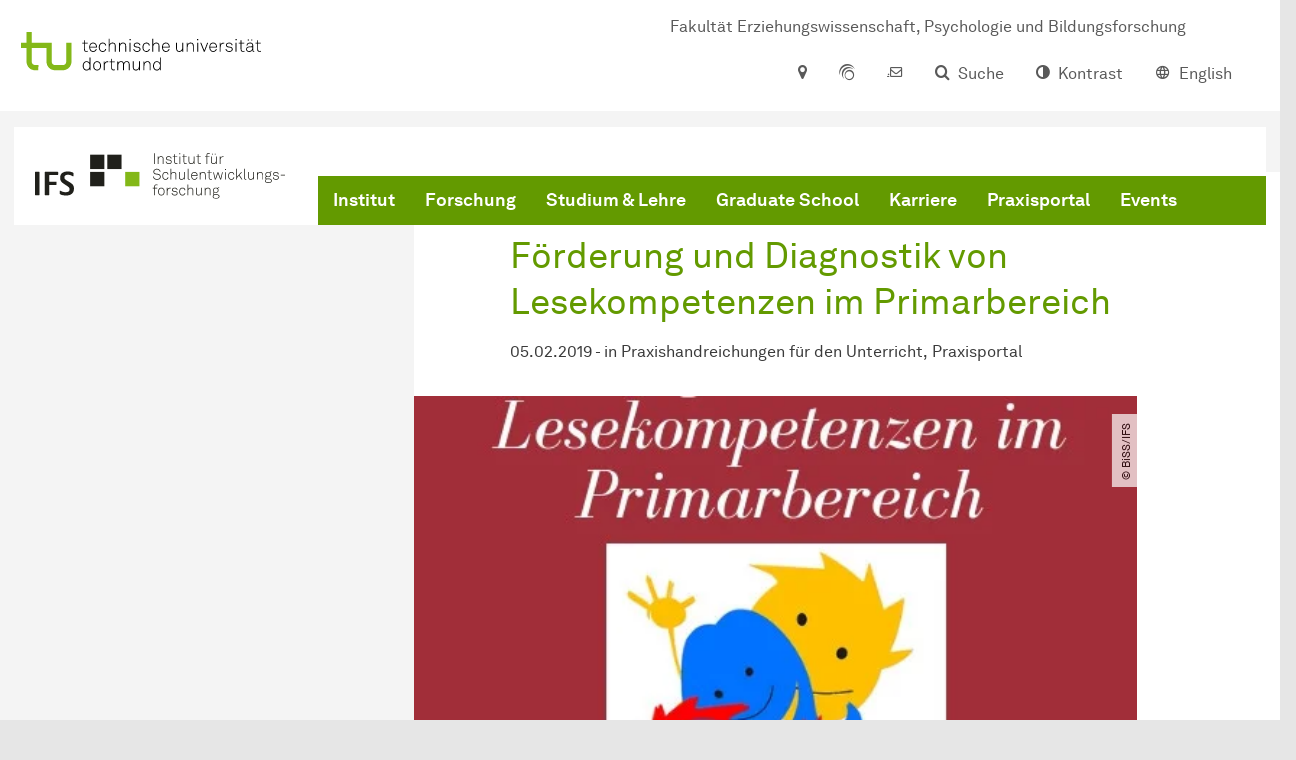

--- FILE ---
content_type: text/html; charset=utf-8
request_url: https://ifs.ep.tu-dortmund.de/details/foerderung-und-diagnostik-von-lesekompetenzen-im-primarbereich-1-12778/?tabindex=1&cHash=38ddb47d532e4b06ff11a3c628e7dc58
body_size: 24547
content:
<!DOCTYPE html>
<html dir="ltr" lang="de" class="no-js">
<head>

<meta charset="utf-8">
<!-- 
	TYPO3 CMS supported by mehrwert - https://www.mehrwert.de/

	This website is powered by TYPO3 - inspiring people to share!
	TYPO3 is a free open source Content Management Framework initially created by Kasper Skaarhoj and licensed under GNU/GPL.
	TYPO3 is copyright 1998-2026 of Kasper Skaarhoj. Extensions are copyright of their respective owners.
	Information and contribution at https://typo3.org/
-->



<title>Förderung und Diagnostik von Lesekompetenzen im Primarbereich - IFS - TU Dortmund</title>
<meta http-equiv="x-ua-compatible" content="IE=edge" />
<meta name="generator" content="TYPO3 CMS" />
<meta name="viewport" content="width=device-width, initial-scale=1" />
<meta name="robots" content="index,follow" />
<meta name="author" content="TU Dortmund" />
<meta property="og:type" content="article" />
<meta property="og:site_name" content="TU Dortmund" />
<meta property="og:image" content="https://ifs.ep.tu-dortmund.de/storages/ifs-ep/_processed_/1/8/csm_050219PP_e3186eddfa.jpg" />
<meta name="twitter:card" content="summary" />
<meta name="apple-mobile-web-app-capable" content="no" />
<meta name="format-detection" content="telephone=no" />
<meta name="revisit-after" content="10 days" />


<link rel="stylesheet" href="/typo3temp/assets/compressed/merged-b5c294cdf6aa677b53cf46afebe66dea-b6e1e1d4992b6c3dd9bf6081e536d9f7.css?1764087063" media="all">






<script type="text/javascript">
        var html = document.getElementsByTagName('html')[0];
        html.setAttribute('class', 'js');
    </script>


        
    



    <meta name="msapplication-square70x70logo" content="/storages/ifs-ep/_processed_/8/5/csm_ifs_logo-Favicon_83f0f4d081.png">
    <meta name="msapplication-square150x150logo" content="/storages/ifs-ep/_processed_/8/5/csm_ifs_logo-Favicon_726039d0fb.png">
    <meta name="msapplication-square310x310logo" content="/storages/ifs-ep/r/Bilderpool_IFS/IFS_Logos/ifs_logo-Favicon.png">
    <meta name="msapplication-TileImage" content="/storages/ifs-ep/_processed_/8/5/csm_ifs_logo-Favicon_c03c4db438.png">
    <link rel="apple-touch-icon-precomposed" href="/storages/ifs-ep/_processed_/8/5/csm_ifs_logo-Favicon_e4362160bd.png">
    <link rel="apple-touch-icon-precomposed" sizes="57x57" href="/storages/ifs-ep/_processed_/8/5/csm_ifs_logo-Favicon_6af6a02701.png">
    <link rel="apple-touch-icon-precomposed" sizes="60x60" href="/storages/ifs-ep/_processed_/8/5/csm_ifs_logo-Favicon_274ab898f3.png">
    <link rel="apple-touch-icon-precomposed" sizes="76x76" href="/storages/ifs-ep/_processed_/8/5/csm_ifs_logo-Favicon_6ef7b06833.png">
    <link rel="apple-touch-icon-precomposed" sizes="120x120" href="/storages/ifs-ep/_processed_/8/5/csm_ifs_logo-Favicon_59f1703294.png">
    <link rel="apple-touch-icon-precomposed" sizes="152x152" href="/storages/ifs-ep/_processed_/8/5/csm_ifs_logo-Favicon_09738147f4.png">
    <link rel="apple-touch-icon-precomposed" sizes="180x180" href="/storages/ifs-ep/_processed_/8/5/csm_ifs_logo-Favicon_e4362160bd.png">
    <link rel="shortcut icon" href="/storages/ifs-ep/_processed_/8/5/csm_ifs_logo-Favicon_684a99fadb.png">
    <link rel="icon" type="image/png" sizes="64x64" href="/storages/ifs-ep/_processed_/8/5/csm_ifs_logo-Favicon_0c547e338b.png">




<link rel="canonical" href="https://ifs.ep.tu-dortmund.de/nachrichtendetail/foerderung-und-diagnostik-von-lesekompetenzen-im-primarbereich-1-12778/?tabindex=1&amp;cHash=ee20aeccccbf7bf4f980e97272288cb8"/>

<link rel="alternate" hreflang="de" href="https://ifs.ep.tu-dortmund.de/details/foerderung-und-diagnostik-von-lesekompetenzen-im-primarbereich-1-12778/?tabindex=1&amp;cHash=38ddb47d532e4b06ff11a3c628e7dc58"/>
<link rel="alternate" hreflang="en" href="https://ifs.ep.tu-dortmund.de/en/details/foerderung-und-diagnostik-von-lesekompetenzen-im-primarbereich-1-12778/?tabindex=1&amp;cHash=38ddb47d532e4b06ff11a3c628e7dc58"/>
<link rel="alternate" hreflang="x-default" href="https://ifs.ep.tu-dortmund.de/details/foerderung-und-diagnostik-von-lesekompetenzen-im-primarbereich-1-12778/?tabindex=1&amp;cHash=38ddb47d532e4b06ff11a3c628e7dc58"/>
</head>
<body id="p30266" class="page-30266 pagelevel-1 language-0 backendlayout-pagets__subnavigation_left_3_rows layout-0 logo-variant-3" data-page-uid="30266">




<span id="top" tabindex="-1"></span>





<div class="accessible-jump-links">
    

    
        <a href="#breadcrumb" class="visually-hidden-focusable onfocus-top-left">
            Zum Navigationspfad
        </a>
    

    

    
            <a href="#nav_container_brand" class="visually-hidden-focusable onfocus-top-left">
                Zur Navigation
            </a>
        

    <a href="#quick-access" class="visually-hidden-focusable onfocus-top-left">
        Zum Schnellzugriff
    </a>

    <a href="#footer" class="visually-hidden-focusable onfocus-top-left">
        Zum Fuß der Seite mit weiteren Services
    </a>
</div>





<a href="#content" class="visually-hidden-focusable onfocus-top-left">
    Zum Inhalt
</a>





    <div class="c-header-branding c-header-branding--visible">
        <div class="c-header-branding--mobile">
            <div class="parent-faculty">
                <a href="/">
                    
                            <img alt="IFS-Logo und schwarzer Schriftzug Institut für Schulentwicklungsforschung" src="/storages/ifs-ep/r/Bilderpool_IFS/IFS_Logos/Logo_IFS_DE_RGB.svg" width="294" height="53" title="IFS Institut für Schulentwicklungsforschung" />
                        
                </a>
            </div>
        </div>
        
            
                <div class="c-header-branding--desktop">
                    <a href="https://ep.tu-dortmund.de/" target="_blank">
                        <span>Fakultät Erziehungswissenschaft, Psychologie und Bildungsforschung</span>
                    </a>
                </div>
            
        
    </div>



    <nav class="c-quickaccess-bar c-quickaccess-bar--desktop">
        <div class="c-quickaccess-bar__left" data-nosnippet>
            <div class="site-logo logo">
                <a class="navbar-brand" href="https://www.tu-dortmund.de/">
                    <span class="visually-hidden">Zur Startseite</span>
                    <img alt="Technische Universität Dortmund" src="/typo3conf/ext/tudo_base/Resources/Public/Images/tu-dortmund-logo-claim-de.svg" width="64" height="64" />
                </a>
            </div>
        </div>
        <div class="c-quickaccess-bar__center" data-nosnippet>
            
                <nav id="quick-access" class="c-quickaccess-bar__navigation">
                    
                    
                    
                    
                    
                        


        <a title="Anfahrt &amp; Lageplan"
           href="#quickaccess-content-directions"
           class="c-quickaccess-bar__anchor toggle-offcanvas js-toggle-meta-flyout"
           aria-expanded="false"
           aria-controls="quickaccess-content-directions"
           tabindex="0">
            <span class="c-quickaccess-bar-anchor__icon quickaccess-directions" aria-hidden="true"></span>
            <span class="c-quickaccess-bar-anchor__text">Anfahrt &amp; Lageplan</span>
        </a>
    



                    
                    
                        


        

<section
    id="quickaccess-content-directions"
    class="c-quickaccess-bar__content c-quickaccess-bar__content--hidden"
    tabindex="-1"
>
    <h3 class="ml-3">Anfahrt &amp; Lageplan</h3>

    <div class="row">
        
                <div class="col-md-8">
                    












        
        

                <div id="c" class="frame frame- frame-layout- frame-type- frame-space-before-none frame-space-after-none">
                    <div class="frame-container">
                        <div class="frame-inner">
                            
                            
                                



                            
                            
                                    
                                        



                                    
                                
                            
    
        

        <div class="accordion" id="accordion-">
            
                <div class="accordion-item">
                    <div id="accordion-heading--22511" class="accordion-header">
                        <h5>
                            <a class="collapsed"
                               role="button"
                               data-bs-toggle="collapse"
                               data-parent="#accordion-"
                               href="#accordion--22511"
                               aria-expanded="false"
                               aria-controls="accordion--22511">
                                Mit dem Auto
                                <span class="icon" aria-hidden="true"></span>
                            </a>
                        </h5>
                    </div>
                    <div id="accordion--22511"
                         role="tabpanel"
                         aria-labelledby="accordion-heading--22511"
                         class="collapse ">
                        <div class="accordion-body">
                            
                                    <p>Die günstigsten Autobahnabfahrten finden Sie auf der B 1/A 40 (Dort­mund-Barop) (näher zum Cam­pus Nord) und auf der A45 (Dort­mund-Eichlinghofen). An beiden Ausfahrten ist die Uni­ver­si­tät ausgeschildert. Im lokalen Straßennetz finden sich Wegweiser zum Cam­pus Nord, auf dem sich auch der Cam­pus Treff befindet. Von der Emil-Figge-Straße führt die Einfahrt Nr. 18 und vom Vogelspothsweg die Einfahrt Nr. 23 zu Parkplätzen in der Nähe des Veranstaltungsorts.</p>
                                
                        </div>
                    </div>
                </div>
            
                <div class="accordion-item">
                    <div id="accordion-heading--22510" class="accordion-header">
                        <h5>
                            <a class="collapsed"
                               role="button"
                               data-bs-toggle="collapse"
                               data-parent="#accordion-"
                               href="#accordion--22510"
                               aria-expanded="false"
                               aria-controls="accordion--22510">
                                Mit der Bahn
                                <span class="icon" aria-hidden="true"></span>
                            </a>
                        </h5>
                    </div>
                    <div id="accordion--22510"
                         role="tabpanel"
                         aria-labelledby="accordion-heading--22510"
                         class="collapse ">
                        <div class="accordion-body">
                            
                                    <p>Vom Hauptbahnhof Dort­mund fährt auf Gleis 7 die S-Bahn „S1“ in Rich­tung Solingen bis zur Haltestelle „Dort­mund-Uni­ver­si­tät“ (Preisstufe A). Die S-Bahn fährt in der Hauptzeit an Werktagen im 15-Minuten-Takt und benötigt ca. 6 Minuten. Von Düsseldorf aus fährt die S-Bahn im 30-Minuten-Takt. Direkt an der S-Bahn-Station finden Sie das CDI-Ge­bäu­de, in dem sich das Institut für Schul­ent­wicklungs­forschung befindet.</p>
                                
                        </div>
                    </div>
                </div>
            
                <div class="accordion-item">
                    <div id="accordion-heading--22509" class="accordion-header">
                        <h5>
                            <a class="collapsed"
                               role="button"
                               data-bs-toggle="collapse"
                               data-parent="#accordion-"
                               href="#accordion--22509"
                               aria-expanded="false"
                               aria-controls="accordion--22509">
                                Die H-Bahn
                                <span class="icon" aria-hidden="true"></span>
                            </a>
                        </h5>
                    </div>
                    <div id="accordion--22509"
                         role="tabpanel"
                         aria-labelledby="accordion-heading--22509"
                         class="collapse ">
                        <div class="accordion-body">
                            
                                    <p>Zu den Wahrzeichen der Uni­ver­si­tät gehört die H-Bahn, die auf dem Cam­pus-Nord zwei Endpunkte hat. Der eine befindet sich direkt über der S-Bahn-Station und ist von ihr bequem mit Aufzügen erreichbar. Der andere befindet sich im Zen­trum des Cam­pus Nord an der Brücke zwischen der Uni­ver­si­täts­bi­blio­thek und der Mensa, gleich neben dem Au­di­max. Die H-Bahn fährt von hier aus zum Cam­pus Süd und zum Stadtteil Eichlinghofen.</p>
                                
                        </div>
                    </div>
                </div>
            
                <div class="accordion-item">
                    <div id="accordion-heading--22508" class="accordion-header">
                        <h5>
                            <a class="collapsed"
                               role="button"
                               data-bs-toggle="collapse"
                               data-parent="#accordion-"
                               href="#accordion--22508"
                               aria-expanded="false"
                               aria-controls="accordion--22508">
                                Mit dem Flugzeug
                                <span class="icon" aria-hidden="true"></span>
                            </a>
                        </h5>
                    </div>
                    <div id="accordion--22508"
                         role="tabpanel"
                         aria-labelledby="accordion-heading--22508"
                         class="collapse ">
                        <div class="accordion-body">
                            
                                    <p>Dort­mund hat einen Flugplatz, der mit einigen Zielen in Mitteleuropa verbunden ist. Regelmäßige Flugverbindungen gibt es bei­spiels­weise nach Amsterdam, Berlin, Dresden, Katowice, Krakau, Leipzig-Halle, London, Mün­chen, Nürnberg, Paris, Posen, Stuttgart, Wien und Zürich. Für die rund 20 Ki­lo­me­ter vom Flugplatz Dort­mund zum Cam­pus kann man den Bus zum Hauptbahnhof und von dort die S-Bahn benutzen. Schneller ist in der Regel die Nutzung eines Taxis. Weitaus mehr in­ter­na­ti­o­na­le Flugverbindungen bietet der etwa 60 km entfernte Rhein-Ruhr-Flughafen in Düsseldorf, der direkt mit der S-Bahn vom Bahnhof der Uni­ver­si­tät zu erreichen ist.</p>
                                
                        </div>
                    </div>
                </div>
            
        </div>
    

                            
                                



                            
                            
                                



                            
                        </div>
                    </div>
                </div>

            
    


                </div>
            
    </div>

    <a href="#" class="c-quickaccess-bar-content__icon icon-close" tabindex="0">
        <span class="icon" aria-hidden="true"></span>
        <span class="visually-hidden">Meta-Navigation schließen</span>
    </a>
</section>



    



                    
                    
                    
                    
                        


        <a title="ServicePortal"
           class="c-quickaccess-bar__anchor toggle-offcanvas"
           href="https://service.tu-dortmund.de/"
           target="_blank"
           rel="noreferrer"
           tabindex="0">
            <span class="c-quickaccess-bar-anchor__icon quickaccess-service-portal" aria-hidden="true"></span>
            <span class="c-quickaccess-bar-anchor__text">ServicePortal</span>
        </a>
    



                    
                    
                        


        <a title="UniMail"
           class="c-quickaccess-bar__anchor toggle-offcanvas"
           href="https://webmail.tu-dortmund.de/"
           target="_blank"
           rel="noreferrer"
           tabindex="0">
            <span class="c-quickaccess-bar-anchor__icon quickaccess-unimail" aria-hidden="true"></span>
            <span class="c-quickaccess-bar-anchor__text">UniMail</span>
        </a>
    



                    
                </nav>
            
        </div>
        <div class="c-quickaccess-bar__right" data-nosnippet>
            
                
                    


        <a title="Suche"
           href="#quickaccess-content-search"
           class="c-quickaccess-bar__anchor toggle-offcanvas js-toggle-meta-flyout"
           aria-expanded="false"
           aria-controls="quickaccess-content-search"
           tabindex="0">
            <span class="c-quickaccess-bar-anchor__icon quickaccess-search" aria-hidden="true"></span>
            <span class="c-quickaccess-bar-anchor__text">Suche</span>
        </a>
    



                
                
                    


        

<section
    id="quickaccess-content-search"
    class="c-quickaccess-bar__content c-quickaccess-bar__content--hidden"
    tabindex="-1"
    role="search"
>
    <h3>Suche</h3>

    <form class="search-form" action="/suche/">
        <div class="container">
            <div class="row">
                <div class="col mb-4">
                    <div class="input-group">
                        <label for="sterm" class="visually-hidden">Suche</label>
                        <input type="text" class="form-control" id="sterm" data-quickaccess-solr-q
                               placeholder="Suche nach Name, ..." name="tx_solr[q]">
                        <div class="input-group-append">
                            <button class="btn btn-primary icon-btn icon-search no-txt" type="submit">
                                <span class="btntxt visually-hidden">Suche</span>
                                <span class="icon" aria-hidden="true"></span>
                            </button>
                        </div>
                    </div>
                </div>
            </div>
        </div>
    </form>

    <form action="/personensuche/">
        <div class="container">
            <div class="row">
                <input type="hidden" name="tx_tudoitmc_personsearch[q]" data-quickaccess-personsearch-q>
                <div class="col mb-4">
                    <div class="input-group">
                        <button class="btn btn-primary icon-btn" type="submit">
                            <span class="btntxt">Personensuche</span>
                            <span class="icon" aria-hidden="true"></span>
                        </button>
                    </div>
                </div>
            </div>
        </div>
    </form>

    <a href="#" class="c-quickaccess-bar-content__icon icon-close" tabindex="0">
        <span class="icon" aria-hidden="true"></span>
        <span class="visually-hidden">Meta-Navigation schließen</span>
    </a>
</section>

    



                
            
            
                


        <a title="Kontrast"
           class="c-quickaccess-bar__anchor toggle-offcanvas js-contrastswitch"
           href="">
            <span class="c-quickaccess-bar-anchor__icon quickaccess-contrastswitch" aria-hidden="true"></span>
            <span class="c-quickaccess-bar-anchor__text">Kontrast</span>
        </a>
    



            
            
                
                    


        
            
                    
                        
                    
                        
                                
                                    
                                            
                                        
                                
                                    
                                            
                                                    <a tabindex="0" class="c-quickaccess-bar__anchor toggle-offcanvas" href="/en/details/foerderung-und-diagnostik-von-lesekompetenzen-im-primarbereich-1-12778/?tabindex=1&amp;cHash=38ddb47d532e4b06ff11a3c628e7dc58">
                                                        <span class="c-quickaccess-bar-anchor__icon quickaccess-language quickaccess-language--en" aria-hidden="true"></span>
                                                        <span class="c-quickaccess-bar-anchor__text">English</span>
                                                    </a>
                                                
                                        
                                
                            
                    
                
        
    



                
            
        </div>
    </nav>

    <nav class="c-quickaccess-bar c-quickaccess-bar-top c-quickaccess-bar--mobile">
        <div class="site-logo logo" data-nosnippet>
            <a class="navbar-brand" href="https://www.tu-dortmund.de/">
                <span class="visually-hidden">Zur Startseite</span>
                <img alt="Technische Universität Dortmund" src="/typo3conf/ext/tudo_base/Resources/Public/Images/tu-dortmund-logo-claim-de.svg" width="64" height="64" />
            </a>
        </div>
        <div class="c-quickaccess-bar-mobile__nosnippet-container" data-nosnippet>
            
                


        <a title="Kontrast"
           class="c-quickaccess-bar__anchor toggle-offcanvas js-contrastswitch"
           href="">
            <span class="c-quickaccess-bar-anchor__icon quickaccess-contrastswitch" aria-hidden="true"></span>
            <span class="c-quickaccess-bar-anchor__text">Kontrast</span>
        </a>
    



            
            
                
                    


        
            
                    
                        
                    
                        
                                
                                    
                                            
                                        
                                
                                    
                                            
                                                    <a tabindex="0" class="c-quickaccess-bar__anchor toggle-offcanvas" href="/en/details/foerderung-und-diagnostik-von-lesekompetenzen-im-primarbereich-1-12778/?tabindex=1&amp;cHash=38ddb47d532e4b06ff11a3c628e7dc58">
                                                        <span class="c-quickaccess-bar-anchor__icon quickaccess-language quickaccess-language--en" aria-hidden="true"></span>
                                                        <span class="c-quickaccess-bar-anchor__text">English</span>
                                                    </a>
                                                
                                        
                                
                            
                    
                
        
    



                
            
        </div>
    </nav>

    
        <nav class="c-quickaccess-bar c-quickaccess-bar-bottom c-quickaccess-bar--mobile">
            <div class="c-quickaccess-bar__bottom" data-nosnippet>
                <div class="c-quickaccess-bar-bottom__hamburger">
                    <div class="icon-hamburger">
                        <span class="icon" aria-hidden="true"></span>
                    </div>
                </div>

                <nav id="quick-access" class="c-quickaccess-bar__navigation">
                    <div class="c-quickaccess-bar-bottom__items">
                        
                            


        <a title="Suche"
           href="#quickaccess-content-search"
           class="c-quickaccess-bar__anchor toggle-offcanvas js-toggle-meta-flyout"
           aria-expanded="false"
           aria-controls="quickaccess-content-search"
           tabindex="0">
            <span class="c-quickaccess-bar-anchor__icon quickaccess-search" aria-hidden="true"></span>
            <span class="c-quickaccess-bar-anchor__text">Suche</span>
        </a>
    



                        
                        
                            


        

<section
    id="quickaccess-content-search"
    class="c-quickaccess-bar__content c-quickaccess-bar__content--hidden"
    tabindex="-1"
    role="search"
>
    <h3>Suche</h3>

    <form class="search-form" action="/suche/">
        <div class="container">
            <div class="row">
                <div class="col mb-4">
                    <div class="input-group">
                        <label for="sterm" class="visually-hidden">Suche</label>
                        <input type="text" class="form-control" id="sterm" data-quickaccess-solr-q
                               placeholder="Suche nach Name, ..." name="tx_solr[q]">
                        <div class="input-group-append">
                            <button class="btn btn-primary icon-btn icon-search no-txt" type="submit">
                                <span class="btntxt visually-hidden">Suche</span>
                                <span class="icon" aria-hidden="true"></span>
                            </button>
                        </div>
                    </div>
                </div>
            </div>
        </div>
    </form>

    <form action="/personensuche/">
        <div class="container">
            <div class="row">
                <input type="hidden" name="tx_tudoitmc_personsearch[q]" data-quickaccess-personsearch-q>
                <div class="col mb-4">
                    <div class="input-group">
                        <button class="btn btn-primary icon-btn" type="submit">
                            <span class="btntxt">Personensuche</span>
                            <span class="icon" aria-hidden="true"></span>
                        </button>
                    </div>
                </div>
            </div>
        </div>
    </form>

    <a href="#" class="c-quickaccess-bar-content__icon icon-close" tabindex="0">
        <span class="icon" aria-hidden="true"></span>
        <span class="visually-hidden">Meta-Navigation schließen</span>
    </a>
</section>

    



                        
                        
                        
                        
                        
                        
                        
                        
                            


        <a title="Anfahrt &amp; Lageplan"
           href="#quickaccess-content-directions"
           class="c-quickaccess-bar__anchor toggle-offcanvas js-toggle-meta-flyout"
           aria-expanded="false"
           aria-controls="quickaccess-content-directions"
           tabindex="0">
            <span class="c-quickaccess-bar-anchor__icon quickaccess-directions" aria-hidden="true"></span>
            <span class="c-quickaccess-bar-anchor__text">Anfahrt &amp; Lageplan</span>
        </a>
    



                        
                        
                            


        

<section
    id="quickaccess-content-directions"
    class="c-quickaccess-bar__content c-quickaccess-bar__content--hidden"
    tabindex="-1"
>
    <h3 class="ml-3">Anfahrt &amp; Lageplan</h3>

    <div class="row">
        
                <div class="col-md-8">
                    












        
        

                <div id="c" class="frame frame- frame-layout- frame-type- frame-space-before-none frame-space-after-none">
                    <div class="frame-container">
                        <div class="frame-inner">
                            
                            
                                



                            
                            
                                    
                                        



                                    
                                
                            
    
        

        <div class="accordion" id="accordion-">
            
                <div class="accordion-item">
                    <div id="accordion-heading--22511" class="accordion-header">
                        <h5>
                            <a class="collapsed"
                               role="button"
                               data-bs-toggle="collapse"
                               data-parent="#accordion-"
                               href="#accordion--22511"
                               aria-expanded="false"
                               aria-controls="accordion--22511">
                                Mit dem Auto
                                <span class="icon" aria-hidden="true"></span>
                            </a>
                        </h5>
                    </div>
                    <div id="accordion--22511"
                         role="tabpanel"
                         aria-labelledby="accordion-heading--22511"
                         class="collapse ">
                        <div class="accordion-body">
                            
                                    <p>Die günstigsten Autobahnabfahrten finden Sie auf der B 1/A 40 (Dort­mund-Barop) (näher zum Cam­pus Nord) und auf der A45 (Dort­mund-Eichlinghofen). An beiden Ausfahrten ist die Uni­ver­si­tät ausgeschildert. Im lokalen Straßennetz finden sich Wegweiser zum Cam­pus Nord, auf dem sich auch der Cam­pus Treff befindet. Von der Emil-Figge-Straße führt die Einfahrt Nr. 18 und vom Vogelspothsweg die Einfahrt Nr. 23 zu Parkplätzen in der Nähe des Veranstaltungsorts.</p>
                                
                        </div>
                    </div>
                </div>
            
                <div class="accordion-item">
                    <div id="accordion-heading--22510" class="accordion-header">
                        <h5>
                            <a class="collapsed"
                               role="button"
                               data-bs-toggle="collapse"
                               data-parent="#accordion-"
                               href="#accordion--22510"
                               aria-expanded="false"
                               aria-controls="accordion--22510">
                                Mit der Bahn
                                <span class="icon" aria-hidden="true"></span>
                            </a>
                        </h5>
                    </div>
                    <div id="accordion--22510"
                         role="tabpanel"
                         aria-labelledby="accordion-heading--22510"
                         class="collapse ">
                        <div class="accordion-body">
                            
                                    <p>Vom Hauptbahnhof Dort­mund fährt auf Gleis 7 die S-Bahn „S1“ in Rich­tung Solingen bis zur Haltestelle „Dort­mund-Uni­ver­si­tät“ (Preisstufe A). Die S-Bahn fährt in der Hauptzeit an Werktagen im 15-Minuten-Takt und benötigt ca. 6 Minuten. Von Düsseldorf aus fährt die S-Bahn im 30-Minuten-Takt. Direkt an der S-Bahn-Station finden Sie das CDI-Ge­bäu­de, in dem sich das Institut für Schul­ent­wicklungs­forschung befindet.</p>
                                
                        </div>
                    </div>
                </div>
            
                <div class="accordion-item">
                    <div id="accordion-heading--22509" class="accordion-header">
                        <h5>
                            <a class="collapsed"
                               role="button"
                               data-bs-toggle="collapse"
                               data-parent="#accordion-"
                               href="#accordion--22509"
                               aria-expanded="false"
                               aria-controls="accordion--22509">
                                Die H-Bahn
                                <span class="icon" aria-hidden="true"></span>
                            </a>
                        </h5>
                    </div>
                    <div id="accordion--22509"
                         role="tabpanel"
                         aria-labelledby="accordion-heading--22509"
                         class="collapse ">
                        <div class="accordion-body">
                            
                                    <p>Zu den Wahrzeichen der Uni­ver­si­tät gehört die H-Bahn, die auf dem Cam­pus-Nord zwei Endpunkte hat. Der eine befindet sich direkt über der S-Bahn-Station und ist von ihr bequem mit Aufzügen erreichbar. Der andere befindet sich im Zen­trum des Cam­pus Nord an der Brücke zwischen der Uni­ver­si­täts­bi­blio­thek und der Mensa, gleich neben dem Au­di­max. Die H-Bahn fährt von hier aus zum Cam­pus Süd und zum Stadtteil Eichlinghofen.</p>
                                
                        </div>
                    </div>
                </div>
            
                <div class="accordion-item">
                    <div id="accordion-heading--22508" class="accordion-header">
                        <h5>
                            <a class="collapsed"
                               role="button"
                               data-bs-toggle="collapse"
                               data-parent="#accordion-"
                               href="#accordion--22508"
                               aria-expanded="false"
                               aria-controls="accordion--22508">
                                Mit dem Flugzeug
                                <span class="icon" aria-hidden="true"></span>
                            </a>
                        </h5>
                    </div>
                    <div id="accordion--22508"
                         role="tabpanel"
                         aria-labelledby="accordion-heading--22508"
                         class="collapse ">
                        <div class="accordion-body">
                            
                                    <p>Dort­mund hat einen Flugplatz, der mit einigen Zielen in Mitteleuropa verbunden ist. Regelmäßige Flugverbindungen gibt es bei­spiels­weise nach Amsterdam, Berlin, Dresden, Katowice, Krakau, Leipzig-Halle, London, Mün­chen, Nürnberg, Paris, Posen, Stuttgart, Wien und Zürich. Für die rund 20 Ki­lo­me­ter vom Flugplatz Dort­mund zum Cam­pus kann man den Bus zum Hauptbahnhof und von dort die S-Bahn benutzen. Schneller ist in der Regel die Nutzung eines Taxis. Weitaus mehr in­ter­na­ti­o­na­le Flugverbindungen bietet der etwa 60 km entfernte Rhein-Ruhr-Flughafen in Düsseldorf, der direkt mit der S-Bahn vom Bahnhof der Uni­ver­si­tät zu erreichen ist.</p>
                                
                        </div>
                    </div>
                </div>
            
        </div>
    

                            
                                



                            
                            
                                



                            
                        </div>
                    </div>
                </div>

            
    


                </div>
            
    </div>

    <a href="#" class="c-quickaccess-bar-content__icon icon-close" tabindex="0">
        <span class="icon" aria-hidden="true"></span>
        <span class="visually-hidden">Meta-Navigation schließen</span>
    </a>
</section>



    



                        
                        
                            


        <a title="ServicePortal"
           class="c-quickaccess-bar__anchor toggle-offcanvas"
           href="https://service.tu-dortmund.de/"
           target="_blank"
           rel="noreferrer"
           tabindex="0">
            <span class="c-quickaccess-bar-anchor__icon quickaccess-service-portal" aria-hidden="true"></span>
            <span class="c-quickaccess-bar-anchor__text">ServicePortal</span>
        </a>
    



                        
                        
                            


        <a title="UniMail"
           class="c-quickaccess-bar__anchor toggle-offcanvas"
           href="https://webmail.tu-dortmund.de/"
           target="_blank"
           rel="noreferrer"
           tabindex="0">
            <span class="c-quickaccess-bar-anchor__icon quickaccess-unimail" aria-hidden="true"></span>
            <span class="c-quickaccess-bar-anchor__text">UniMail</span>
        </a>
    



                        
                    </div>
                </nav>
            </div>
        </nav>
    




<div class="wrapper">
    
    
    


    <header class="c-header">
        <div class="site-nav site-nav-main nav-main-overlay" data-nosnippet>
            <div id="nav_main" class="nav-main nav-main--offset-faculty">
                <div class="c-navigation c-navigation--desktop">
                    
    <nav class="nav-main-inner navbar navbar-expand-lg" aria-label="Navigationsübersicht">

        <div class="site-logo logo site-logo-faculty site-logo-faculty-img">
            <a class="navbar-brand" href="/">
                <span class="visually-hidden">Zur Startseite</span>
                
                        <img data-no-inject="" alt="IFS-Logo und schwarzer Schriftzug Institut für Schulentwicklungsforschung" src="/storages/ifs-ep/r/Bilderpool_IFS/IFS_Logos/Logo_IFS_DE_RGB.svg" width="292" height="53" title="IFS Institut für Schulentwicklungsforschung" />
                    
            </a>
        </div>

        <div class="header-navigation-bar" id="navbar_supported_content">
            
                    
    <div id="nav_container_brand" class="nav-container" tabindex="-1">
        


    <ul class="nav navbar-nav navbar-main menu menu--brand menu--level-1" data-header="navigation">
        
            
        <li class="nav-item nav-item--level-1  dropdown has-sub-navigation"
            data-page-uid="30259">
            
                    
    <a class="nav-link dropdown-toggle"
       data-bs-toggle="dropdown" aria-haspopup="true" aria-expanded="false" data-bs-target="#university-dropdown-30259"
       href="/institut/" >
    Institut
    </a>

    <div class="dropdown-container dropdown-container--offset" id="university-dropdown-30259">
        <div class="dropdown-menu">
            <div class="dropdown-menu__content">
                <div class="teaser">
                    <div class="teaser__image">
                        
                            
                                
                                
                                
                                

                                
                                        <picture><source srcset="/storages/ifs-ep/_processed_/e/9/csm_CDI-Gebaeude-Zuschnitt_ad39817098.jpg 1x, /storages/ifs-ep/_processed_/e/9/csm_CDI-Gebaeude-Zuschnitt_5410ec95f9.jpg 2x, /storages/ifs-ep/_processed_/e/9/csm_CDI-Gebaeude-Zuschnitt_38d7168bcc.jpg 3x" media="(min-width: 1024px), (min-width: 576px) and (max-width: 1023px), (max-width: 575px)" /><img src="/storages/ifs-ep/_processed_/e/9/csm_CDI-Gebaeude-Zuschnitt_ad39817098.jpg" alt="Foto von dem weißen CDI-Gebäude bei Sonnenuntergang mit vorbeifahrender Schwebebahn der TU Dortmund." title="CDI-Gebäude" class="img-fluid" loading="eager" width="292" height="129" /></picture>
                                    
                            
                        
                    </div>
                    <div class="teaser__text">
                        <p>
                            Hier finden sich umfangreiche Informationen zum IFS, dem Team und aktuelle Neuigkeiten.
                        </p>
                    </div>
                </div>
            </div>

            <div class="dropdown-menu__menu">
                <ul class="menu menu--level-2">
                    <li class="nav-item nav-item--level-2">
                        <a class="nav-link nav-link--level-2-title"
                           href="/institut/" >
                            Institut
                        </a>
                    </li>
                    
                        
                                <li class="nav-item nav-item--level-2  ">
                                    
                                            <div class="nav-link-container">
                                                <a class="nav-link"
                                                   href="/institut/unser-team/" >
                                                Unser Team
                                                </a>

                                                <a href="#"
                                                   class="nav-link menu-toggle btn icon-btn no-txt icon-angle-right"
                                                   data-bs-toggle="menu-30265"
                                                   aria-haspopup="true"
                                                   aria-expanded="false"
                                                   aria-controls="menu-30265">
                                                    <span class="icon" aria-hidden="true"></span>
                                                    <span class="visually-hidden">
                                                        Unterpunkte zu „Unser Team“ anzeigen
                                                    </span>
                                                </a>
                                            </div>

                                            <ul id="menu-30265" class="menu menu--level-3">
                                                
                                                    
                                                            <li class="nav-item nav-item--level-3  ">
                                                                
                                                                        <a class="nav-link"
                                                                           href="/institut/unser-team/ehemalige-professorinnen-1/" >
                                                                        Ehemalige Professor*innen
                                                                        </a>
                                                                    
                                                            </li>
                                                        
                                                
                                            </ul>
                                        
                                </li>
                            
                    
                        
                                <li class="nav-item nav-item--level-2  ">
                                    
                                            <a class="nav-link"
                                               href="/institut/wissenschaftlicher-beirat/" >
                                            Wissenschaftlicher Beirat
                                            </a>
                                        
                                </li>
                            
                    
                        
                                <li class="nav-item nav-item--level-2  ">
                                    
                                            <a class="nav-link"
                                               href="/institut/ifs-research-affiliates/" >
                                            IFS Research Affiliates
                                            </a>
                                        
                                </li>
                            
                    
                        
                                <li class="nav-item nav-item--level-2  ">
                                    
                                            <a class="nav-link"
                                               href="/institut/internationale-aktivitaeten/" >
                                            Internationale Aktivitäten
                                            </a>
                                        
                                </li>
                            
                    
                        
                                <li class="nav-item nav-item--level-2  ">
                                    
                                            <a class="nav-link"
                                               href="/institut/aktuelles/" >
                                            Aktuelles
                                            </a>
                                        
                                </li>
                            
                    
                        
                                <li class="nav-item nav-item--level-2  ">
                                    
                                            <a class="nav-link"
                                               href="/institut/presse/" >
                                            Presse
                                            </a>
                                        
                                </li>
                            
                    
                        
                                <li class="nav-item nav-item--level-2  ">
                                    
                                            <a class="nav-link"
                                               href="/institut/ifs-in-den-medien/" >
                                            IFS in den Medien
                                            </a>
                                        
                                </li>
                            
                    
                        
                                <li class="nav-item nav-item--level-2  ">
                                    
                                            <div class="nav-link-container">
                                                <a class="nav-link"
                                                   href="/institut/50-jahre/" >
                                                50 Jahre
                                                </a>

                                                <a href="#"
                                                   class="nav-link menu-toggle btn icon-btn no-txt icon-angle-right"
                                                   data-bs-toggle="menu-94822"
                                                   aria-haspopup="true"
                                                   aria-expanded="false"
                                                   aria-controls="menu-94822">
                                                    <span class="icon" aria-hidden="true"></span>
                                                    <span class="visually-hidden">
                                                        Unterpunkte zu „50 Jahre“ anzeigen
                                                    </span>
                                                </a>
                                            </div>

                                            <ul id="menu-94822" class="menu menu--level-3">
                                                
                                                    
                                                            <li class="nav-item nav-item--level-3  ">
                                                                
                                                                        <a class="nav-link"
                                                                           href="/institut/50-jahre/festakt/" >
                                                                        Festakt
                                                                        </a>
                                                                    
                                                            </li>
                                                        
                                                
                                                    
                                                            <li class="nav-item nav-item--level-3  ">
                                                                
                                                                        <a class="nav-link"
                                                                           href="/institut/50-jahre/glueckwuensche/" >
                                                                        Glückwünsche
                                                                        </a>
                                                                    
                                                            </li>
                                                        
                                                
                                                    
                                                            <li class="nav-item nav-item--level-3  ">
                                                                
                                                                        <a class="nav-link"
                                                                           href="/institut/50-jahre/chronik/" >
                                                                        Chronik
                                                                        </a>
                                                                    
                                                            </li>
                                                        
                                                
                                                    
                                                            <li class="nav-item nav-item--level-3  ">
                                                                
                                                                        <a class="nav-link"
                                                                           href="/institut/50-jahre/zahlen-daten-fakten/" >
                                                                        Zahlen, Daten, Fakten
                                                                        </a>
                                                                    
                                                            </li>
                                                        
                                                
                                            </ul>
                                        
                                </li>
                            
                    
                </ul>
            </div>
        </div>
    </div>

    <a href="#" class="btn icon-btn no-txt sub-navigation-trigger d-lg-none">
        <span class="visually-hidden"> Unterpunkte zu „Institut“ anzeigen</span>
        <span class="icon" aria-hidden="true"></span>
    </a>

                
        </li>
    

            
        <li class="nav-item nav-item--level-1  dropdown has-sub-navigation"
            data-page-uid="30241">
            
                    
    <a class="nav-link dropdown-toggle"
       data-bs-toggle="dropdown" aria-haspopup="true" aria-expanded="false" data-bs-target="#university-dropdown-30241"
       href="/forschung/" >
    Forschung
    </a>

    <div class="dropdown-container dropdown-container--offset" id="university-dropdown-30241">
        <div class="dropdown-menu">
            <div class="dropdown-menu__content">
                <div class="teaser">
                    <div class="teaser__image">
                        
                            
                                
                                
                                
                                

                                
                                        <picture><source srcset="/storages/ifs-ep/_processed_/d/0/csm_iStock-1211951154_Sushiman_6f2cd4a740.jpg 1x, /storages/ifs-ep/_processed_/d/0/csm_iStock-1211951154_Sushiman_25ff07d8d8.jpg 2x, /storages/ifs-ep/_processed_/d/0/csm_iStock-1211951154_Sushiman_877afc8566.jpg 3x" media="(min-width: 1024px), (min-width: 576px) and (max-width: 1023px), (max-width: 575px)" /><img src="/storages/ifs-ep/_processed_/d/0/csm_iStock-1211951154_Sushiman_6f2cd4a740.jpg" alt="Fünf Personen in bunter Kleidung stehen um einen Tisch und besprechen darauf ausgelegte Datenblätter." title="Forschende" class="img-fluid" loading="eager" width="292" height="129" /></picture>
                                    
                            
                        
                    </div>
                    <div class="teaser__text">
                        <p>
                            Hier finden sich vielfältige Informationen zu den Arbeitsgruppen und Projekten des IFS.
                        </p>
                    </div>
                </div>
            </div>

            <div class="dropdown-menu__menu">
                <ul class="menu menu--level-2">
                    <li class="nav-item nav-item--level-2">
                        <a class="nav-link nav-link--level-2-title"
                           href="/forschung/" >
                            Forschung
                        </a>
                    </li>
                    
                        
                                <li class="nav-item nav-item--level-2  ">
                                    
                                            <div class="nav-link-container">
                                                <a class="nav-link"
                                                   href="/forschung/projekte-am-ifs/" >
                                                Projekte am IFS
                                                </a>

                                                <a href="#"
                                                   class="nav-link menu-toggle btn icon-btn no-txt icon-angle-right"
                                                   data-bs-toggle="menu-30245"
                                                   aria-haspopup="true"
                                                   aria-expanded="false"
                                                   aria-controls="menu-30245">
                                                    <span class="icon" aria-hidden="true"></span>
                                                    <span class="visually-hidden">
                                                        Unterpunkte zu „Projekte am IFS“ anzeigen
                                                    </span>
                                                </a>
                                            </div>

                                            <ul id="menu-30245" class="menu menu--level-3">
                                                
                                                    
                                                            <li class="nav-item nav-item--level-3  ">
                                                                
                                                                        <a class="nav-link"
                                                                           href="/forschung/projekte-am-ifs/agewell/" >
                                                                        AgeWell
                                                                        </a>
                                                                    
                                                            </li>
                                                        
                                                
                                                    
                                                            <li class="nav-item nav-item--level-3  ">
                                                                
                                                                        <a class="nav-link"
                                                                           href="/forschung/projekte-am-ifs/berlin-studie/" >
                                                                        BERLIN-Studie
                                                                        </a>
                                                                    
                                                            </li>
                                                        
                                                
                                                    
                                                            <li class="nav-item nav-item--level-3  ">
                                                                
                                                                        <a class="nav-link"
                                                                           href="/forschung/projekte-am-ifs/bevinusnrw/" >
                                                                        beVinuS.nrw
                                                                        </a>
                                                                    
                                                            </li>
                                                        
                                                
                                                    
                                                            <li class="nav-item nav-item--level-3  ">
                                                                
                                                                        <a class="nav-link"
                                                                           href="/forschung/projekte-am-ifs/biju/" >
                                                                        BIJU
                                                                        </a>
                                                                    
                                                            </li>
                                                        
                                                
                                                    
                                                            <li class="nav-item nav-item--level-3  ">
                                                                
                                                                        <a class="nav-link"
                                                                           href="/forschung/projekte-am-ifs/bokil/" >
                                                                        BOKIL
                                                                        </a>
                                                                    
                                                            </li>
                                                        
                                                
                                                    
                                                            <li class="nav-item nav-item--level-3  ">
                                                                
                                                                        <a class="nav-link"
                                                                           href="/forschung/projekte-am-ifs/cerl/" >
                                                                        CERL
                                                                        </a>
                                                                    
                                                            </li>
                                                        
                                                
                                                    
                                                            <li class="nav-item nav-item--level-3  ">
                                                                
                                                                        <a class="nav-link"
                                                                           href="/forschung/projekte-am-ifs/civic/" >
                                                                        CIVIC
                                                                        </a>
                                                                    
                                                            </li>
                                                        
                                                
                                                    
                                                            <li class="nav-item nav-item--level-3  ">
                                                                
                                                                        <a class="nav-link"
                                                                           href="/forschung/projekte-am-ifs/diana/" >
                                                                        DiAna
                                                                        </a>
                                                                    
                                                            </li>
                                                        
                                                
                                                    
                                                            <li class="nav-item nav-item--level-3  ">
                                                                
                                                                        <a class="nav-link"
                                                                           href="/forschung/projekte-am-ifs/dive/" >
                                                                        DIVE
                                                                        </a>
                                                                    
                                                            </li>
                                                        
                                                
                                                    
                                                            <li class="nav-item nav-item--level-3  ">
                                                                
                                                                        <a class="nav-link"
                                                                           href="/forschung/projekte-am-ifs/erasmus/" >
                                                                        Erasmus+
                                                                        </a>
                                                                    
                                                            </li>
                                                        
                                                
                                                    
                                                            <li class="nav-item nav-item--level-3  ">
                                                                
                                                                        <a class="nav-link"
                                                                           href="/forschung/projekte-am-ifs/falke/" >
                                                                        Falke
                                                                        </a>
                                                                    
                                                            </li>
                                                        
                                                
                                                    
                                                            <li class="nav-item nav-item--level-3  ">
                                                                
                                                                        <a class="nav-link"
                                                                           href="/forschung/projekte-am-ifs/focus/" >
                                                                        FOCUS
                                                                        </a>
                                                                    
                                                            </li>
                                                        
                                                
                                                    
                                                            <li class="nav-item nav-item--level-3  ">
                                                                
                                                                        <div class="nav-link-container">
                                                                            <a class="nav-link"
                                                                               href="/forschung/projekte-am-ifs/iglu-2026/" >
                                                                            IGLU 2026
                                                                            </a>

                                                                            <a href="#"
                                                                               class="nav-link menu-toggle btn icon-btn no-txt icon-angle-right"
                                                                               data-toggle="menu-97876"
                                                                               aria-haspopup="true"
                                                                               aria-expanded="false"
                                                                               aria-controls="menu-97876">
                                                                                <span class="icon" aria-hidden="true"></span>
                                                                                <span class="visually-hidden">
                                                                                    Unterpunkte zu „IGLU 2026“ anzeigen
                                                                                </span>
                                                                            </a>
                                                                        </div>

                                                                        <ul id="menu-97876" class="menu menu--level-4">
                                                                            
                                                                                
                                                                                        <li class="nav-item nav-item--level-4  ">
                                                                                            <a class="nav-link"
                                                                                               href="/forschung/projekte-am-ifs/iglu-2026/iglu-weitere-informationen/" >
                                                                                            IGLU - weitere Informationen
                                                                                            </a>
                                                                                        </li>
                                                                                    
                                                                            
                                                                        </ul>
                                                                    
                                                            </li>
                                                        
                                                
                                                    
                                                            <li class="nav-item nav-item--level-3  ">
                                                                
                                                                        <a class="nav-link"
                                                                           href="/forschung/projekte-am-ifs/isbe/" >
                                                                        ISBE
                                                                        </a>
                                                                    
                                                            </li>
                                                        
                                                
                                                    
                                                            <li class="nav-item nav-item--level-3  ">
                                                                
                                                                        <a class="nav-link"
                                                                           href="/forschung/projekte-am-ifs/klasse-eval/" >
                                                                        Klasse! – Eval
                                                                        </a>
                                                                    
                                                            </li>
                                                        
                                                
                                                    
                                                            <li class="nav-item nav-item--level-3  ">
                                                                
                                                                        <a class="nav-link"
                                                                           href="/forschung/projekte-am-ifs/kopas/" >
                                                                        KoPaS
                                                                        </a>
                                                                    
                                                            </li>
                                                        
                                                
                                                    
                                                            <li class="nav-item nav-item--level-3  ">
                                                                
                                                                        <a class="nav-link"
                                                                           href="/forschung/projekte-am-ifs/lesekids/" >
                                                                        LeseKI:DS
                                                                        </a>
                                                                    
                                                            </li>
                                                        
                                                
                                                    
                                                            <li class="nav-item nav-item--level-3  ">
                                                                
                                                                        <a class="nav-link"
                                                                           href="/forschung/projekte-am-ifs/miice/" >
                                                                        MIiCE
                                                                        </a>
                                                                    
                                                            </li>
                                                        
                                                
                                                    
                                                            <li class="nav-item nav-item--level-3  ">
                                                                
                                                                        <a class="nav-link"
                                                                           href="/forschung/projekte-am-ifs/neps-etappe-4/" >
                                                                        NEPS – Etappe 4
                                                                        </a>
                                                                    
                                                            </li>
                                                        
                                                
                                                    
                                                            <li class="nav-item nav-item--level-3  ">
                                                                
                                                                        <a class="nav-link"
                                                                           href="/forschung/projekte-am-ifs/neps-etappe-5/" >
                                                                        NEPS – Etappe 5
                                                                        </a>
                                                                    
                                                            </li>
                                                        
                                                
                                                    
                                                            <li class="nav-item nav-item--level-3  ">
                                                                
                                                                        <a class="nav-link"
                                                                           href="/forschung/projekte-am-ifs/phoenix/" >
                                                                        PHOENIX
                                                                        </a>
                                                                    
                                                            </li>
                                                        
                                                
                                                    
                                                            <li class="nav-item nav-item--level-3  ">
                                                                
                                                                        <a class="nav-link"
                                                                           href="/forschung/projekte-am-ifs/speak/" >
                                                                        SPEAK
                                                                        </a>
                                                                    
                                                            </li>
                                                        
                                                
                                                    
                                                            <li class="nav-item nav-item--level-3  ">
                                                                
                                                                        <a class="nav-link"
                                                                           href="/forschung/projekte-am-ifs/wogen/" >
                                                                        WO|GEN
                                                                        </a>
                                                                    
                                                            </li>
                                                        
                                                
                                                    
                                                            <li class="nav-item nav-item--level-3  ">
                                                                
                                                                        <div class="nav-link-container">
                                                                            <a class="nav-link"
                                                                               href="/forschung/projekte-am-ifs/abgeschlossene-projekte/" >
                                                                            Abgeschlossene Projekte
                                                                            </a>

                                                                            <a href="#"
                                                                               class="nav-link menu-toggle btn icon-btn no-txt icon-angle-right"
                                                                               data-toggle="menu-30880"
                                                                               aria-haspopup="true"
                                                                               aria-expanded="false"
                                                                               aria-controls="menu-30880">
                                                                                <span class="icon" aria-hidden="true"></span>
                                                                                <span class="visually-hidden">
                                                                                    Unterpunkte zu „Abgeschlossene Projekte“ anzeigen
                                                                                </span>
                                                                            </a>
                                                                        </div>

                                                                        <ul id="menu-30880" class="menu menu--level-4">
                                                                            
                                                                                
                                                                                        <li class="nav-item nav-item--level-4  ">
                                                                                            <a class="nav-link"
                                                                                               href="/forschung/projekte-am-ifs/abgeschlossene-projekte/addition/" >
                                                                                            ADDITION
                                                                                            </a>
                                                                                        </li>
                                                                                    
                                                                            
                                                                                
                                                                                        <li class="nav-item nav-item--level-4  ">
                                                                                            <a class="nav-link"
                                                                                               href="/forschung/projekte-am-ifs/asip/" >
                                                                                            ASIP
                                                                                            </a>
                                                                                        </li>
                                                                                    
                                                                            
                                                                                
                                                                                        <li class="nav-item nav-item--level-4  ">
                                                                                            <a class="nav-link"
                                                                                               href="/forschung/projekte-am-ifs/abgeschlossene-projekte/biss-evallesen/" >
                                                                                            BiSS-EvalLesen
                                                                                            </a>
                                                                                        </li>
                                                                                    
                                                                            
                                                                                
                                                                                        <li class="nav-item nav-item--level-4  ">
                                                                                            <a class="nav-link"
                                                                                               href="/forschung/projekte-am-ifs/abgeschlossene-projekte/bite/" >
                                                                                            BiTe
                                                                                            </a>
                                                                                        </li>
                                                                                    
                                                                            
                                                                                
                                                                                        <li class="nav-item nav-item--level-4  ">
                                                                                            <a class="nav-link"
                                                                                               href="/forschung/projekte-am-ifs/bonns/" >
                                                                                            BONNS
                                                                                            </a>
                                                                                        </li>
                                                                                    
                                                                            
                                                                                
                                                                                        <li class="nav-item nav-item--level-4  ">
                                                                                            <a class="nav-link"
                                                                                               href="/forschung/projekte-am-ifs/abgeschlossene-projekte/chancenspiegel/" >
                                                                                            Chancenspiegel
                                                                                            </a>
                                                                                        </li>
                                                                                    
                                                                            
                                                                                
                                                                                        <li class="nav-item nav-item--level-4  ">
                                                                                            <a class="nav-link"
                                                                                               href="/forschung/projekte-am-ifs/cold/" >
                                                                                            COLD
                                                                                            </a>
                                                                                        </li>
                                                                                    
                                                                            
                                                                                
                                                                                        <li class="nav-item nav-item--level-4  ">
                                                                                            <a class="nav-link"
                                                                                               href="/forschung/projekte-am-ifs/abgeschlossene-projekte/corona-u/" >
                                                                                            Corona-U
                                                                                            </a>
                                                                                        </li>
                                                                                    
                                                                            
                                                                                
                                                                                        <li class="nav-item nav-item--level-4  ">
                                                                                            <a class="nav-link"
                                                                                               href="/forschung/projekte-am-ifs/corona-u-2021/" >
                                                                                            Corona-U 2021
                                                                                            </a>
                                                                                        </li>
                                                                                    
                                                                            
                                                                                
                                                                                        <li class="nav-item nav-item--level-4  ">
                                                                                            <a class="nav-link"
                                                                                               href="/forschung/projekte-am-ifs/digivl/" >
                                                                                            digiVL
                                                                                            </a>
                                                                                        </li>
                                                                                    
                                                                            
                                                                                
                                                                                        <li class="nav-item nav-item--level-4  ">
                                                                                            <a class="nav-link"
                                                                                               href="/forschung/projekte-am-ifs/abgeschlossene-projekte/doprofil/" >
                                                                                            DoProfiL
                                                                                            </a>
                                                                                        </li>
                                                                                    
                                                                            
                                                                                
                                                                                        <li class="nav-item nav-item--level-4  ">
                                                                                            <a class="nav-link"
                                                                                               href="/forschung/projekte-am-ifs/abgeschlossene-projekte/ekk-musik/" >
                                                                                            EkK Musik
                                                                                            </a>
                                                                                        </li>
                                                                                    
                                                                            
                                                                                
                                                                                        <li class="nav-item nav-item--level-4  ">
                                                                                            <a class="nav-link"
                                                                                               href="/forschung/projekte-am-ifs/epko/" >
                                                                                            EPKO
                                                                                            </a>
                                                                                        </li>
                                                                                    
                                                                            
                                                                                
                                                                                        <li class="nav-item nav-item--level-4  ">
                                                                                            <a class="nav-link"
                                                                                               href="/forschung/projekte-am-ifs/equal-i/" >
                                                                                            EQuaL-I
                                                                                            </a>
                                                                                        </li>
                                                                                    
                                                                            
                                                                                
                                                                                        <li class="nav-item nav-item--level-4  ">
                                                                                            <a class="nav-link"
                                                                                               href="/forschung/projekte-am-ifs/etn-occam/" >
                                                                                            ETN OCCAM
                                                                                            </a>
                                                                                        </li>
                                                                                    
                                                                            
                                                                                
                                                                                        <li class="nav-item nav-item--level-4  ">
                                                                                            <a class="nav-link"
                                                                                               href="/forschung/projekte-am-ifs/fair/" >
                                                                                            FAIR
                                                                                            </a>
                                                                                        </li>
                                                                                    
                                                                            
                                                                                
                                                                                        <li class="nav-item nav-item--level-4  ">
                                                                                            <a class="nav-link"
                                                                                               href="/forschung/projekte-am-ifs/abgeschlossene-projekte/ganz-in-ii/" >
                                                                                            Ganz In II
                                                                                            </a>
                                                                                        </li>
                                                                                    
                                                                            
                                                                                
                                                                                        <li class="nav-item nav-item--level-4  ">
                                                                                            <a class="nav-link"
                                                                                               href="/forschung/projekte-am-ifs/gega/" >
                                                                                            GeGa
                                                                                            </a>
                                                                                        </li>
                                                                                    
                                                                            
                                                                                
                                                                                        <li class="nav-item nav-item--level-4  ">
                                                                                            <a class="nav-link"
                                                                                               href="/forschung/projekte-am-ifs/abgeschlossene-projekte/gemeinschaftsschule/" >
                                                                                            Gemeinschaftsschule
                                                                                            </a>
                                                                                        </li>
                                                                                    
                                                                            
                                                                                
                                                                                        <li class="nav-item nav-item--level-4  ">
                                                                                            <a class="nav-link"
                                                                                               href="/forschung/projekte-am-ifs/abgeschlossene-projekte/icils-2013/" >
                                                                                            ICILS 2013
                                                                                            </a>
                                                                                        </li>
                                                                                    
                                                                            
                                                                                
                                                                                        <li class="nav-item nav-item--level-4  ">
                                                                                            <a class="nav-link"
                                                                                               href="/forschung/projekte-am-ifs/abgeschlossene-projekte/ifs-schulpanelstudie/" >
                                                                                            IFS-Schulpanelstudie
                                                                                            </a>
                                                                                        </li>
                                                                                    
                                                                            
                                                                                
                                                                                        <li class="nav-item nav-item--level-4  ">
                                                                                            <a class="nav-link"
                                                                                               href="/forschung/projekte-am-ifs/abgeschlossene-projekte/iglu/pirls-2001/" >
                                                                                            IGLU/PIRLS 2001
                                                                                            </a>
                                                                                        </li>
                                                                                    
                                                                            
                                                                                
                                                                                        <li class="nav-item nav-item--level-4  ">
                                                                                            <a class="nav-link"
                                                                                               href="/forschung/projekte-am-ifs/abgeschlossene-projekte/iglu/iglu-e-2006/" >
                                                                                            IGLU/IGLU-E 2006
                                                                                            </a>
                                                                                        </li>
                                                                                    
                                                                            
                                                                                
                                                                                        <li class="nav-item nav-item--level-4  ">
                                                                                            <a class="nav-link"
                                                                                               href="/forschung/projekte-am-ifs/abgeschlossene-projekte/iglu/pirls-2011/" >
                                                                                            IGLU/PIRLS 2011
                                                                                            </a>
                                                                                        </li>
                                                                                    
                                                                            
                                                                                
                                                                                        <li class="nav-item nav-item--level-4  ">
                                                                                            <a class="nav-link"
                                                                                               href="/forschung/projekte-am-ifs/abgeschlossene-projekte/iglu/pirls-2016/" >
                                                                                            IGLU/PIRLS 2016
                                                                                            </a>
                                                                                        </li>
                                                                                    
                                                                            
                                                                                
                                                                                        <li class="nav-item nav-item--level-4  ">
                                                                                            <a class="nav-link"
                                                                                               href="/forschung/projekte-am-ifs/iglu-2021/" >
                                                                                            IGLU/PIRLS 2021
                                                                                            </a>
                                                                                        </li>
                                                                                    
                                                                            
                                                                                
                                                                                        <li class="nav-item nav-item--level-4  ">
                                                                                            <a class="nav-link"
                                                                                               href="/forschung/projekte-am-ifs/iglu-transfer/" >
                                                                                            IGLU-Transfer
                                                                                            </a>
                                                                                        </li>
                                                                                    
                                                                            
                                                                                
                                                                                        <li class="nav-item nav-item--level-4  ">
                                                                                            <a class="nav-link"
                                                                                               href="/forschung/projekte-am-ifs/abgeschlossene-projekte/intermut/" >
                                                                                            InterMut
                                                                                            </a>
                                                                                        </li>
                                                                                    
                                                                            
                                                                                
                                                                                        <li class="nav-item nav-item--level-4  ">
                                                                                            <a class="nav-link"
                                                                                               href="/forschung/projekte-am-ifs/abgeschlossene-projekte/kegs-e/" >
                                                                                            KEGS-E
                                                                                            </a>
                                                                                        </li>
                                                                                    
                                                                            
                                                                                
                                                                                        <li class="nav-item nav-item--level-4  ">
                                                                                            <a class="nav-link"
                                                                                               href="/forschung/projekte-am-ifs/abgeschlossene-projekte/k4d/" >
                                                                                            K4D
                                                                                            </a>
                                                                                        </li>
                                                                                    
                                                                            
                                                                                
                                                                                        <li class="nav-item nav-item--level-4  ">
                                                                                            <a class="nav-link"
                                                                                               href="/forschung/projekte-am-ifs/abgeschlossene-projekte/laenderindikator/" >
                                                                                            Länderindikator
                                                                                            </a>
                                                                                        </li>
                                                                                    
                                                                            
                                                                                
                                                                                        <li class="nav-item nav-item--level-4  ">
                                                                                            <a class="nav-link"
                                                                                               href="/forschung/projekte-am-ifs/laenderindikator-2021/" >
                                                                                            Länderindikator 2021
                                                                                            </a>
                                                                                        </li>
                                                                                    
                                                                            
                                                                                
                                                                                        <li class="nav-item nav-item--level-4  ">
                                                                                            <a class="nav-link"
                                                                                               href="/forschung/projekte-am-ifs/abgeschlossene-projekte/lehrer-h/" >
                                                                                            Lehrer-H
                                                                                            </a>
                                                                                        </li>
                                                                                    
                                                                            
                                                                                
                                                                                        <li class="nav-item nav-item--level-4  ">
                                                                                            <a class="nav-link"
                                                                                               href="/forschung/projekte-am-ifs/abgeschlossene-projekte/lesedif/" >
                                                                                            LeseDif
                                                                                            </a>
                                                                                        </li>
                                                                                    
                                                                            
                                                                                
                                                                                        <li class="nav-item nav-item--level-4  ">
                                                                                            <a class="nav-link"
                                                                                               href="/forschung/projekte-am-ifs/lesen-mit-kindern-fuer-eltern/" >
                                                                                            Lesen mit Kindern für Eltern
                                                                                            </a>
                                                                                        </li>
                                                                                    
                                                                            
                                                                                
                                                                                        <li class="nav-item nav-item--level-4  ">
                                                                                            <a class="nav-link"
                                                                                               href="/forschung/projekte-am-ifs/abgeschlossene-projekte/lesen-3-6/" >
                                                                                            LESEN 3-6
                                                                                            </a>
                                                                                        </li>
                                                                                    
                                                                            
                                                                                
                                                                                        <li class="nav-item nav-item--level-4  ">
                                                                                            <a class="nav-link"
                                                                                               href="/forschung/projekte-am-ifs/ll-digital/" >
                                                                                            LL digital
                                                                                            </a>
                                                                                        </li>
                                                                                    
                                                                            
                                                                                
                                                                                        <li class="nav-item nav-item--level-4  ">
                                                                                            <a class="nav-link"
                                                                                               href="/forschung/projekte-am-ifs/abgeschlossene-projekte/miles-hugs/" >
                                                                                            MILES-HuGS
                                                                                            </a>
                                                                                        </li>
                                                                                    
                                                                            
                                                                                
                                                                                        <li class="nav-item nav-item--level-4  ">
                                                                                            <a class="nav-link"
                                                                                               href="/forschung/projekte-am-ifs/abgeschlossene-projekte/mokom/" >
                                                                                            MoKoM
                                                                                            </a>
                                                                                        </li>
                                                                                    
                                                                            
                                                                                
                                                                                        <li class="nav-item nav-item--level-4  ">
                                                                                            <a class="nav-link"
                                                                                               href="/forschung/projekte-am-ifs/abgeschlossene-projekte/pess/" >
                                                                                            PeSs
                                                                                            </a>
                                                                                        </li>
                                                                                    
                                                                            
                                                                                
                                                                                        <li class="nav-item nav-item--level-4  ">
                                                                                            <a class="nav-link"
                                                                                               href="/forschung/projekte-am-ifs/abgeschlossene-projekte/potsprache/" >
                                                                                            POTSPRACHE
                                                                                            </a>
                                                                                        </li>
                                                                                    
                                                                            
                                                                                
                                                                                        <li class="nav-item nav-item--level-4  ">
                                                                                            <a class="nav-link"
                                                                                               href="/forschung/projekte-am-ifs/qualitaet-fuer-den-ganztag/" >
                                                                                            GTS-Bilanz
                                                                                            </a>
                                                                                        </li>
                                                                                    
                                                                            
                                                                                
                                                                                        <li class="nav-item nav-item--level-4  ">
                                                                                            <a class="nav-link"
                                                                                               href="/forschung/projekte-am-ifs/abgeschlossene-projekte/se-mig/" >
                                                                                            Se-Mig
                                                                                            </a>
                                                                                        </li>
                                                                                    
                                                                            
                                                                                
                                                                                        <li class="nav-item nav-item--level-4  ">
                                                                                            <a class="nav-link"
                                                                                               href="/forschung/projekte-am-ifs/sign/" >
                                                                                            SIGN
                                                                                            </a>
                                                                                        </li>
                                                                                    
                                                                            
                                                                                
                                                                                        <li class="nav-item nav-item--level-4  ">
                                                                                            <a class="nav-link"
                                                                                               href="/forschung/projekte-am-ifs/abgeschlossene-projekte/sit-ue/" >
                                                                                            SiT Ü
                                                                                            </a>
                                                                                        </li>
                                                                                    
                                                                            
                                                                                
                                                                                        <li class="nav-item nav-item--level-4  ">
                                                                                            <a class="nav-link"
                                                                                               href="/forschung/projekte-am-ifs/abgeschlossene-projekte/sprage/" >
                                                                                            SpraGe
                                                                                            </a>
                                                                                        </li>
                                                                                    
                                                                            
                                                                                
                                                                                        <li class="nav-item nav-item--level-4  ">
                                                                                            <a class="nav-link"
                                                                                               href="/forschung/projekte-am-ifs/abgeschlossene-projekte/steg/" >
                                                                                            StEG
                                                                                            </a>
                                                                                        </li>
                                                                                    
                                                                            
                                                                                
                                                                                        <li class="nav-item nav-item--level-4  ">
                                                                                            <a class="nav-link"
                                                                                               href="/forschung/projekte-am-ifs/abgeschlossene-projekte/steg-p/" >
                                                                                            StEG-P
                                                                                            </a>
                                                                                        </li>
                                                                                    
                                                                            
                                                                                
                                                                                        <li class="nav-item nav-item--level-4  ">
                                                                                            <a class="nav-link"
                                                                                               href="/forschung/projekte-am-ifs/stereotype-threat/" >
                                                                                            Stereotype Threat
                                                                                            </a>
                                                                                        </li>
                                                                                    
                                                                            
                                                                                
                                                                                        <li class="nav-item nav-item--level-4  ">
                                                                                            <a class="nav-link"
                                                                                               href="/forschung/projekte-am-ifs/abgeschlossene-projekte/testfairness/" >
                                                                                            Testfairness
                                                                                            </a>
                                                                                        </li>
                                                                                    
                                                                            
                                                                                
                                                                                        <li class="nav-item nav-item--level-4  ">
                                                                                            <a class="nav-link"
                                                                                               href="/forschung/projekte-am-ifs/test-m-i/" >
                                                                                            Test-M-I
                                                                                            </a>
                                                                                        </li>
                                                                                    
                                                                            
                                                                                
                                                                                        <li class="nav-item nav-item--level-4  ">
                                                                                            <a class="nav-link"
                                                                                               href="/forschung/projekte-am-ifs/abgeschlossene-projekte/til/" >
                                                                                            TiL
                                                                                            </a>
                                                                                        </li>
                                                                                    
                                                                            
                                                                                
                                                                                        <li class="nav-item nav-item--level-4  ">
                                                                                            <a class="nav-link"
                                                                                               href="/forschung/projekte-am-ifs/abgeschlossene-projekte/timss-2007/" >
                                                                                            TIMSS 2007
                                                                                            </a>
                                                                                        </li>
                                                                                    
                                                                            
                                                                                
                                                                                        <li class="nav-item nav-item--level-4  ">
                                                                                            <a class="nav-link"
                                                                                               href="/forschung/projekte-am-ifs/abgeschlossene-projekte/timss-2011/" >
                                                                                            TIMSS 2011
                                                                                            </a>
                                                                                        </li>
                                                                                    
                                                                            
                                                                                
                                                                                        <li class="nav-item nav-item--level-4  ">
                                                                                            <a class="nav-link"
                                                                                               href="/forschung/projekte-am-ifs/abgeschlossene-projekte/timss-2015/" >
                                                                                            TIMSS 2015
                                                                                            </a>
                                                                                        </li>
                                                                                    
                                                                            
                                                                                
                                                                                        <li class="nav-item nav-item--level-4  ">
                                                                                            <a class="nav-link"
                                                                                               href="/forschung/projekte-am-ifs/abgeschlossene-projekte/timss-2019-uq/" >
                                                                                            TIMSS 2019-UQ
                                                                                            </a>
                                                                                        </li>
                                                                                    
                                                                            
                                                                                
                                                                                        <li class="nav-item nav-item--level-4  ">
                                                                                            <a class="nav-link"
                                                                                               href="/forschung/projekte-am-ifs/abgeschlossene-projekte/train/" >
                                                                                            TRAIN
                                                                                            </a>
                                                                                        </li>
                                                                                    
                                                                            
                                                                                
                                                                                        <li class="nav-item nav-item--level-4  ">
                                                                                            <a class="nav-link"
                                                                                               href="/forschung/projekte-am-ifs/tripod/" >
                                                                                            TRIPOD
                                                                                            </a>
                                                                                        </li>
                                                                                    
                                                                            
                                                                                
                                                                                        <li class="nav-item nav-item--level-4  ">
                                                                                            <a class="nav-link"
                                                                                               href="/forschung/projekte-am-ifs/trp/" >
                                                                                            TRP
                                                                                            </a>
                                                                                        </li>
                                                                                    
                                                                            
                                                                        </ul>
                                                                    
                                                            </li>
                                                        
                                                
                                            </ul>
                                        
                                </li>
                            
                    
                        
                                <li class="nav-item nav-item--level-2  ">
                                    
                                            <div class="nav-link-container">
                                                <a class="nav-link"
                                                   href="/forschung/ag-mcelvany/" >
                                                AG McElvany
                                                </a>

                                                <a href="#"
                                                   class="nav-link menu-toggle btn icon-btn no-txt icon-angle-right"
                                                   data-bs-toggle="menu-30246"
                                                   aria-haspopup="true"
                                                   aria-expanded="false"
                                                   aria-controls="menu-30246">
                                                    <span class="icon" aria-hidden="true"></span>
                                                    <span class="visually-hidden">
                                                        Unterpunkte zu „AG McElvany“ anzeigen
                                                    </span>
                                                </a>
                                            </div>

                                            <ul id="menu-30246" class="menu menu--level-3">
                                                
                                                    
                                                            <li class="nav-item nav-item--level-3  ">
                                                                
                                                                        <div class="nav-link-container">
                                                                            <a class="nav-link"
                                                                               href="/forschung/ag-mcelvany/forschungsbereiche/" >
                                                                            Forschungsbereiche
                                                                            </a>

                                                                            <a href="#"
                                                                               class="nav-link menu-toggle btn icon-btn no-txt icon-angle-right"
                                                                               data-toggle="menu-114319"
                                                                               aria-haspopup="true"
                                                                               aria-expanded="false"
                                                                               aria-controls="menu-114319">
                                                                                <span class="icon" aria-hidden="true"></span>
                                                                                <span class="visually-hidden">
                                                                                    Unterpunkte zu „Forschungsbereiche“ anzeigen
                                                                                </span>
                                                                            </a>
                                                                        </div>

                                                                        <ul id="menu-114319" class="menu menu--level-4">
                                                                            
                                                                                
                                                                                        <li class="nav-item nav-item--level-4  ">
                                                                                            <a class="nav-link"
                                                                                               href="/forschung/ag-mcelvany/forschungsbereiche/bereich-i/" >
                                                                                            Bereich I
                                                                                            </a>
                                                                                        </li>
                                                                                    
                                                                            
                                                                                
                                                                                        <li class="nav-item nav-item--level-4  ">
                                                                                            <a class="nav-link"
                                                                                               href="/forschung/ag-mcelvany/forschungsbereiche/bereich-ii/" >
                                                                                            Bereich II
                                                                                            </a>
                                                                                        </li>
                                                                                    
                                                                            
                                                                                
                                                                                        <li class="nav-item nav-item--level-4  ">
                                                                                            <a class="nav-link"
                                                                                               href="/forschung/ag-mcelvany/forschungsbereiche/bereich-iii/" >
                                                                                            Bereich III
                                                                                            </a>
                                                                                        </li>
                                                                                    
                                                                            
                                                                        </ul>
                                                                    
                                                            </li>
                                                        
                                                
                                                    
                                                            <li class="nav-item nav-item--level-3  ">
                                                                
                                                                        <a class="nav-link"
                                                                           href="/forschung/ag-mcelvany/team/" >
                                                                        Team
                                                                        </a>
                                                                    
                                                            </li>
                                                        
                                                
                                                    
                                                            <li class="nav-item nav-item--level-3  ">
                                                                
                                                                        <a class="nav-link"
                                                                           href="/forschung/ag-mcelvany/projekte/" >
                                                                        Projekte
                                                                        </a>
                                                                    
                                                            </li>
                                                        
                                                
                                            </ul>
                                        
                                </li>
                            
                    
                        
                                <li class="nav-item nav-item--level-2  ">
                                    
                                            <div class="nav-link-container">
                                                <a class="nav-link"
                                                   href="/forschung/ag-becker/" >
                                                AG Becker
                                                </a>

                                                <a href="#"
                                                   class="nav-link menu-toggle btn icon-btn no-txt icon-angle-right"
                                                   data-bs-toggle="menu-30870"
                                                   aria-haspopup="true"
                                                   aria-expanded="false"
                                                   aria-controls="menu-30870">
                                                    <span class="icon" aria-hidden="true"></span>
                                                    <span class="visually-hidden">
                                                        Unterpunkte zu „AG Becker“ anzeigen
                                                    </span>
                                                </a>
                                            </div>

                                            <ul id="menu-30870" class="menu menu--level-3">
                                                
                                                    
                                                            <li class="nav-item nav-item--level-3  ">
                                                                
                                                                        <a class="nav-link"
                                                                           href="/forschung/ag-becker/team/" >
                                                                        Team
                                                                        </a>
                                                                    
                                                            </li>
                                                        
                                                
                                                    
                                                            <li class="nav-item nav-item--level-3  ">
                                                                
                                                                        <a class="nav-link"
                                                                           href="/forschung/ag-becker/projekte/" >
                                                                        Projekte
                                                                        </a>
                                                                    
                                                            </li>
                                                        
                                                
                                            </ul>
                                        
                                </li>
                            
                    
                        
                                <li class="nav-item nav-item--level-2  ">
                                    
                                            <div class="nav-link-container">
                                                <a class="nav-link"
                                                   href="/forschung/ag-heppt/" >
                                                AG Heppt
                                                </a>

                                                <a href="#"
                                                   class="nav-link menu-toggle btn icon-btn no-txt icon-angle-right"
                                                   data-bs-toggle="menu-30869"
                                                   aria-haspopup="true"
                                                   aria-expanded="false"
                                                   aria-controls="menu-30869">
                                                    <span class="icon" aria-hidden="true"></span>
                                                    <span class="visually-hidden">
                                                        Unterpunkte zu „AG Heppt“ anzeigen
                                                    </span>
                                                </a>
                                            </div>

                                            <ul id="menu-30869" class="menu menu--level-3">
                                                
                                                    
                                                            <li class="nav-item nav-item--level-3  ">
                                                                
                                                                        <a class="nav-link"
                                                                           href="/forschung/ag-heppt/team/" >
                                                                        Team
                                                                        </a>
                                                                    
                                                            </li>
                                                        
                                                
                                                    
                                                            <li class="nav-item nav-item--level-3  ">
                                                                
                                                                        <a class="nav-link"
                                                                           href="/forschung/ag-heppt/projekte/" >
                                                                        Projekte
                                                                        </a>
                                                                    
                                                            </li>
                                                        
                                                
                                            </ul>
                                        
                                </li>
                            
                    
                        
                                <li class="nav-item nav-item--level-2  ">
                                    
                                            <div class="nav-link-container">
                                                <a class="nav-link"
                                                   href="/forschung/ag-stang-rabrig/" >
                                                AG Stang-Rabrig
                                                </a>

                                                <a href="#"
                                                   class="nav-link menu-toggle btn icon-btn no-txt icon-angle-right"
                                                   data-bs-toggle="menu-115573"
                                                   aria-haspopup="true"
                                                   aria-expanded="false"
                                                   aria-controls="menu-115573">
                                                    <span class="icon" aria-hidden="true"></span>
                                                    <span class="visually-hidden">
                                                        Unterpunkte zu „AG Stang-Rabrig“ anzeigen
                                                    </span>
                                                </a>
                                            </div>

                                            <ul id="menu-115573" class="menu menu--level-3">
                                                
                                                    
                                                            <li class="nav-item nav-item--level-3  ">
                                                                
                                                                        <a class="nav-link"
                                                                           href="/forschung/ag-stang-rabrig/team/" >
                                                                        Team
                                                                        </a>
                                                                    
                                                            </li>
                                                        
                                                
                                                    
                                                            <li class="nav-item nav-item--level-3  ">
                                                                
                                                                        <a class="nav-link"
                                                                           href="/forschung/ag-stang-rabrig/projekte/" >
                                                                        Projekte
                                                                        </a>
                                                                    
                                                            </li>
                                                        
                                                
                                            </ul>
                                        
                                </li>
                            
                    
                        
                                <li class="nav-item nav-item--level-2  ">
                                    
                                            <div class="nav-link-container">
                                                <a class="nav-link"
                                                   href="/forschung/ag-vertretungsprofessur-wu/" >
                                                AG Vertretungsprofessur Wu
                                                </a>

                                                <a href="#"
                                                   class="nav-link menu-toggle btn icon-btn no-txt icon-angle-right"
                                                   data-bs-toggle="menu-81263"
                                                   aria-haspopup="true"
                                                   aria-expanded="false"
                                                   aria-controls="menu-81263">
                                                    <span class="icon" aria-hidden="true"></span>
                                                    <span class="visually-hidden">
                                                        Unterpunkte zu „AG Vertretungsprofessur Wu“ anzeigen
                                                    </span>
                                                </a>
                                            </div>

                                            <ul id="menu-81263" class="menu menu--level-3">
                                                
                                                    
                                                            <li class="nav-item nav-item--level-3  ">
                                                                
                                                                        <a class="nav-link"
                                                                           href="/forschung/ag-vertretungsprofessur-wu/team/" >
                                                                        Team
                                                                        </a>
                                                                    
                                                            </li>
                                                        
                                                
                                            </ul>
                                        
                                </li>
                            
                    
                </ul>
            </div>
        </div>
    </div>

    <a href="#" class="btn icon-btn no-txt sub-navigation-trigger d-lg-none">
        <span class="visually-hidden"> Unterpunkte zu „Forschung“ anzeigen</span>
        <span class="icon" aria-hidden="true"></span>
    </a>

                
        </li>
    

            
        <li class="nav-item nav-item--level-1  dropdown has-sub-navigation"
            data-page-uid="30247">
            
                    
    <a class="nav-link dropdown-toggle"
       data-bs-toggle="dropdown" aria-haspopup="true" aria-expanded="false" data-bs-target="#university-dropdown-30247"
       href="/studium-und-lehre/" >
    Studium &amp; Lehre
    </a>

    <div class="dropdown-container dropdown-container--offset" id="university-dropdown-30247">
        <div class="dropdown-menu">
            <div class="dropdown-menu__content">
                <div class="teaser">
                    <div class="teaser__image">
                        
                            
                                
                                
                                
                                

                                
                                        <picture><source srcset="/storages/ifs-ep/_processed_/b/7/csm_Campus_Nord_Studenten_und_neues_Physikgebaeude_Roland_Baege_Zuschnitt_4aa1960044.jpg 1x, /storages/ifs-ep/_processed_/b/7/csm_Campus_Nord_Studenten_und_neues_Physikgebaeude_Roland_Baege_Zuschnitt_d082aa500a.jpg 2x, /storages/ifs-ep/_processed_/b/7/csm_Campus_Nord_Studenten_und_neues_Physikgebaeude_Roland_Baege_Zuschnitt_e1e6c3267e.jpg 3x" media="(min-width: 1024px), (min-width: 576px) and (max-width: 1023px), (max-width: 575px)" /><img src="/storages/ifs-ep/_processed_/b/7/csm_Campus_Nord_Studenten_und_neues_Physikgebaeude_Roland_Baege_Zuschnitt_4aa1960044.jpg" alt="Mehrere Studierende sitzen auf einer langen Holzbank und unterhalten sich miteinander oder arbeiten am Laptop." title="Campus Nord Studenten und neues Physikgebaude" class="img-fluid" loading="eager" width="292" height="129" /></picture>
                                    
                            
                        
                    </div>
                    <div class="teaser__text">
                        <p>
                            Hier finden sich Informationen zu aktuellen Lehrangeboten am IFS.
                        </p>
                    </div>
                </div>
            </div>

            <div class="dropdown-menu__menu">
                <ul class="menu menu--level-2">
                    <li class="nav-item nav-item--level-2">
                        <a class="nav-link nav-link--level-2-title"
                           href="/studium-und-lehre/" >
                            Studium &amp; Lehre
                        </a>
                    </li>
                    
                        
                                <li class="nav-item nav-item--level-2  ">
                                    
                                            <a class="nav-link"
                                               href="/studium-und-lehre/abschlussarbeiten-und-pruefungen/" >
                                            Abschlussarbeiten und Prüfungen
                                            </a>
                                        
                                </li>
                            
                    
                        
                                <li class="nav-item nav-item--level-2  ">
                                    
                                            <div class="nav-link-container">
                                                <a class="nav-link"
                                                   href="/studium-und-lehre/podcast-pausenhof/" >
                                                Podcast &quot;Pausenhof&quot;
                                                </a>

                                                <a href="#"
                                                   class="nav-link menu-toggle btn icon-btn no-txt icon-angle-right"
                                                   data-bs-toggle="menu-106253"
                                                   aria-haspopup="true"
                                                   aria-expanded="false"
                                                   aria-controls="menu-106253">
                                                    <span class="icon" aria-hidden="true"></span>
                                                    <span class="visually-hidden">
                                                        Unterpunkte zu „Podcast &quot;Pausenhof&quot;“ anzeigen
                                                    </span>
                                                </a>
                                            </div>

                                            <ul id="menu-106253" class="menu menu--level-3">
                                                
                                                    
                                                            <li class="nav-item nav-item--level-3  ">
                                                                
                                                                        <a class="nav-link"
                                                                           href="/studium-und-lehre/podcast-pausenhof/wintersemester-2024/25/" >
                                                                        Wintersemester 2024/25
                                                                        </a>
                                                                    
                                                            </li>
                                                        
                                                
                                            </ul>
                                        
                                </li>
                            
                    
                </ul>
            </div>
        </div>
    </div>

    <a href="#" class="btn icon-btn no-txt sub-navigation-trigger d-lg-none">
        <span class="visually-hidden"> Unterpunkte zu „Studium &amp; Lehre“ anzeigen</span>
        <span class="icon" aria-hidden="true"></span>
    </a>

                
        </li>
    

            
        <li class="nav-item nav-item--level-1  "
            data-page-uid="114873">
            
                    
    <a class="nav-link"
       href="/graduate-school/" >
    Graduate School
    </a>

                
        </li>
    

            
        <li class="nav-item nav-item--level-1  "
            data-page-uid="30861">
            
                    
    <a class="nav-link"
       href="/karriere/" >
    Karriere
    </a>

                
        </li>
    

            
        <li class="nav-item nav-item--level-1  dropdown has-sub-navigation"
            data-page-uid="30862">
            
                    
    <a class="nav-link dropdown-toggle"
       data-bs-toggle="dropdown" aria-haspopup="true" aria-expanded="false" data-bs-target="#university-dropdown-30862"
       href="/praxis-videoportal/" >
    Praxisportal
    </a>

    <div class="dropdown-container dropdown-container--offset" id="university-dropdown-30862">
        <div class="dropdown-menu">
            <div class="dropdown-menu__content">
                <div class="teaser">
                    <div class="teaser__image">
                        
                            
                                
                                
                                
                                

                                
                                        <picture><source srcset="/storages/ifs-ep/_processed_/6/5/csm_Praxisportal_b03eb7c8ae.jpg 1x, /storages/ifs-ep/_processed_/6/5/csm_Praxisportal_c9850a733c.jpg 2x, /storages/ifs-ep/_processed_/6/5/csm_Praxisportal_6e42f1fb93.jpg 3x" media="(min-width: 1024px), (min-width: 576px) and (max-width: 1023px), (max-width: 575px)" /><img src="/storages/ifs-ep/_processed_/6/5/csm_Praxisportal_b03eb7c8ae.jpg" alt="Grundschulkinder arbeiten an Laptops im Klassenraum." title="Praxis" class="img-fluid" loading="eager" width="292" height="129" /></picture>
                                    
                            
                        
                    </div>
                    <div class="teaser__text">
                        <p>
                            Hier finden Sie Praxismaterial für den Unterricht und unser Videoportal.
                        </p>
                    </div>
                </div>
            </div>

            <div class="dropdown-menu__menu">
                <ul class="menu menu--level-2">
                    <li class="nav-item nav-item--level-2">
                        <a class="nav-link nav-link--level-2-title"
                           href="/praxis-videoportal/" >
                            Praxisportal
                        </a>
                    </li>
                    
                        
                                <li class="nav-item nav-item--level-2  ">
                                    
                                            <div class="nav-link-container">
                                                <a class="nav-link"
                                                   href="/praxis-videoportal/praxisportal/tuesdays-for-education/" >
                                                Tuesdays for Education
                                                </a>

                                                <a href="#"
                                                   class="nav-link menu-toggle btn icon-btn no-txt icon-angle-right"
                                                   data-bs-toggle="menu-90840"
                                                   aria-haspopup="true"
                                                   aria-expanded="false"
                                                   aria-controls="menu-90840">
                                                    <span class="icon" aria-hidden="true"></span>
                                                    <span class="visually-hidden">
                                                        Unterpunkte zu „Tuesdays for Education“ anzeigen
                                                    </span>
                                                </a>
                                            </div>

                                            <ul id="menu-90840" class="menu menu--level-3">
                                                
                                                    
                                                            <li class="nav-item nav-item--level-3  ">
                                                                
                                                                        <div class="nav-link-container">
                                                                            <a class="nav-link"
                                                                               href="/praxis-videoportal/praxisportal/tuesdays-for-education/vergangene-veranstaltungen/" >
                                                                            Vergangene Veranstaltungen
                                                                            </a>

                                                                            <a href="#"
                                                                               class="nav-link menu-toggle btn icon-btn no-txt icon-angle-right"
                                                                               data-toggle="menu-112626"
                                                                               aria-haspopup="true"
                                                                               aria-expanded="false"
                                                                               aria-controls="menu-112626">
                                                                                <span class="icon" aria-hidden="true"></span>
                                                                                <span class="visually-hidden">
                                                                                    Unterpunkte zu „Vergangene Veranstaltungen“ anzeigen
                                                                                </span>
                                                                            </a>
                                                                        </div>

                                                                        <ul id="menu-112626" class="menu menu--level-4">
                                                                            
                                                                                
                                                                                        <li class="nav-item nav-item--level-4  ">
                                                                                            <a class="nav-link"
                                                                                               href="/praxis-videoportal/praxisportal/tuesdays-for-education/vergangene-veranstaltungen/1-reihe-tuesdays-for-education/" >
                                                                                            1. Reihe Tuesdays for Education
                                                                                            </a>
                                                                                        </li>
                                                                                    
                                                                            
                                                                                
                                                                                        <li class="nav-item nav-item--level-4  ">
                                                                                            <a class="nav-link"
                                                                                               href="/praxis-videoportal/praxisportal/tuesdays-for-education/vergangene-veranstaltungen/2-reihe-tuesdays-for-education-1/" >
                                                                                            2. Reihe Tuesdays for Education
                                                                                            </a>
                                                                                        </li>
                                                                                    
                                                                            
                                                                                
                                                                                        <li class="nav-item nav-item--level-4  ">
                                                                                            <a class="nav-link"
                                                                                               href="/praxis-videoportal/praxisportal/tuesdays-for-education/vergangene-veranstaltungen/2-reihe-tuesdays-for-education/" >
                                                                                            3. Reihe Tuesdays for Education
                                                                                            </a>
                                                                                        </li>
                                                                                    
                                                                            
                                                                        </ul>
                                                                    
                                                            </li>
                                                        
                                                
                                            </ul>
                                        
                                </li>
                            
                    
                        
                                <li class="nav-item nav-item--level-2  ">
                                    
                                            <div class="nav-link-container">
                                                <a class="nav-link"
                                                   href="/praxis-videoportal/praxisorientierte-materialien/" >
                                                Praxisorientierte Materialien
                                                </a>

                                                <a href="#"
                                                   class="nav-link menu-toggle btn icon-btn no-txt icon-angle-right"
                                                   data-bs-toggle="menu-116356"
                                                   aria-haspopup="true"
                                                   aria-expanded="false"
                                                   aria-controls="menu-116356">
                                                    <span class="icon" aria-hidden="true"></span>
                                                    <span class="visually-hidden">
                                                        Unterpunkte zu „Praxisorientierte Materialien“ anzeigen
                                                    </span>
                                                </a>
                                            </div>

                                            <ul id="menu-116356" class="menu menu--level-3">
                                                
                                                    
                                                            <li class="nav-item nav-item--level-3  ">
                                                                
                                                                        <div class="nav-link-container">
                                                                            <a class="nav-link"
                                                                               href="/praxis-videoportal/praxisorientierte-materialien/fuer-die-bildungslandschaft/" >
                                                                            Für die Bildungslandschaft
                                                                            </a>

                                                                            <a href="#"
                                                                               class="nav-link menu-toggle btn icon-btn no-txt icon-angle-right"
                                                                               data-toggle="menu-103505"
                                                                               aria-haspopup="true"
                                                                               aria-expanded="false"
                                                                               aria-controls="menu-103505">
                                                                                <span class="icon" aria-hidden="true"></span>
                                                                                <span class="visually-hidden">
                                                                                    Unterpunkte zu „Für die Bildungslandschaft“ anzeigen
                                                                                </span>
                                                                            </a>
                                                                        </div>

                                                                        <ul id="menu-103505" class="menu menu--level-4">
                                                                            
                                                                                
                                                                                        <li class="nav-item nav-item--level-4  ">
                                                                                            <a class="nav-link"
                                                                                               href="/praxis-videoportal/praxisportal/iglu-transfer/" >
                                                                                            IGLU-Transfer
                                                                                            </a>
                                                                                        </li>
                                                                                    
                                                                            
                                                                                
                                                                                        <li class="nav-item nav-item--level-4  ">
                                                                                            <a class="nav-link"
                                                                                               href="/praxis-videoportal/videoportal/videos/lesefoerderung/" >
                                                                                            Lesen mit Kindern für Eltern
                                                                                            </a>
                                                                                        </li>
                                                                                    
                                                                            
                                                                        </ul>
                                                                    
                                                            </li>
                                                        
                                                
                                                    
                                                            <li class="nav-item nav-item--level-3  ">
                                                                
                                                                        <a class="nav-link"
                                                                           href="/praxis-videoportal/praxisorientierte-materialien/fuer-den-unterricht/" >
                                                                        Für den Unterricht
                                                                        </a>
                                                                    
                                                            </li>
                                                        
                                                
                                            </ul>
                                        
                                </li>
                            
                    
                        
                                <li class="nav-item nav-item--level-2  ">
                                    
                                            <a class="nav-link"
                                               href="/praxis-videoportal/videoportal/" >
                                            Videoportal
                                            </a>
                                        
                                </li>
                            
                    
                </ul>
            </div>
        </div>
    </div>

    <a href="#" class="btn icon-btn no-txt sub-navigation-trigger d-lg-none">
        <span class="visually-hidden"> Unterpunkte zu „Praxisportal“ anzeigen</span>
        <span class="icon" aria-hidden="true"></span>
    </a>

                
        </li>
    

            
        <li class="nav-item nav-item--level-1  dropdown has-sub-navigation"
            data-page-uid="30863">
            
                    
    <a class="nav-link dropdown-toggle"
       data-bs-toggle="dropdown" aria-haspopup="true" aria-expanded="false" data-bs-target="#university-dropdown-30863"
       href="/veranstaltungen-1/" >
    Events
    </a>

    <div class="dropdown-container dropdown-container--offset" id="university-dropdown-30863">
        <div class="dropdown-menu">
            <div class="dropdown-menu__content">
                <div class="teaser">
                    <div class="teaser__image">
                        
                            
                                
                                
                                
                                

                                
                                        <picture><source srcset="/storages/ifs-ep/_processed_/7/4/csm_AdobeStock_402436726_kasto_0036cf1c8b.jpeg 1x, /storages/ifs-ep/_processed_/7/4/csm_AdobeStock_402436726_kasto_9822a8a0c4.jpeg 2x, /storages/ifs-ep/_processed_/7/4/csm_AdobeStock_402436726_kasto_a5050c3d40.jpeg 3x" media="(min-width: 1024px), (min-width: 576px) and (max-width: 1023px), (max-width: 575px)" /><img src="/storages/ifs-ep/_processed_/7/4/csm_AdobeStock_402436726_kasto_0036cf1c8b.jpeg" alt="Foto, welches einen hellen Konferenzraum zeigt, wo ein Sprecher mit blauem Hemd eine Präsentation vor Publikum hält." title="Veranstaltung" class="img-fluid" loading="eager" width="292" height="127" /></picture>
                                    
                            
                        
                    </div>
                    <div class="teaser__text">
                        <p>
                            Hier finden sich Informationen zu aktuellen und vergangenen Veranstaltungen des IFS.
                        </p>
                    </div>
                </div>
            </div>

            <div class="dropdown-menu__menu">
                <ul class="menu menu--level-2">
                    <li class="nav-item nav-item--level-2">
                        <a class="nav-link nav-link--level-2-title"
                           href="/veranstaltungen-1/" >
                            Events
                        </a>
                    </li>
                    
                        
                                <li class="nav-item nav-item--level-2  ">
                                    
                                            <div class="nav-link-container">
                                                <a class="nav-link"
                                                   href="/dortmunder-symposium-der-empirischen-bildungsforschung/" >
                                                Dortmunder Symposium der Empirischen Bildungsforschung
                                                </a>

                                                <a href="#"
                                                   class="nav-link menu-toggle btn icon-btn no-txt icon-angle-right"
                                                   data-bs-toggle="menu-44865"
                                                   aria-haspopup="true"
                                                   aria-expanded="false"
                                                   aria-controls="menu-44865">
                                                    <span class="icon" aria-hidden="true"></span>
                                                    <span class="visually-hidden">
                                                        Unterpunkte zu „Dortmunder Symposium der Empirischen Bildungsforschung“ anzeigen
                                                    </span>
                                                </a>
                                            </div>

                                            <ul id="menu-44865" class="menu menu--level-3">
                                                
                                                    
                                                            <li class="nav-item nav-item--level-3  ">
                                                                
                                                                        <div class="nav-link-container">
                                                                            <a class="nav-link"
                                                                               href="/dortmunder-symposium-der-empirischen-bildungsforschung/vergangene-veranstaltungen/" >
                                                                            Vergangene Veranstaltungen
                                                                            </a>

                                                                            <a href="#"
                                                                               class="nav-link menu-toggle btn icon-btn no-txt icon-angle-right"
                                                                               data-toggle="menu-55237"
                                                                               aria-haspopup="true"
                                                                               aria-expanded="false"
                                                                               aria-controls="menu-55237">
                                                                                <span class="icon" aria-hidden="true"></span>
                                                                                <span class="visually-hidden">
                                                                                    Unterpunkte zu „Vergangene Veranstaltungen“ anzeigen
                                                                                </span>
                                                                            </a>
                                                                        </div>

                                                                        <ul id="menu-55237" class="menu menu--level-4">
                                                                            
                                                                                
                                                                                        <li class="nav-item nav-item--level-4  ">
                                                                                            <a class="nav-link"
                                                                                               href="/dortmunder-symposium-der-empirischen-bildungsforschung/vergangene-veranstaltungen/10-dortmunder-symposium-der-empirischen-bildungsforschung/" >
                                                                                            10 Dortmunder Symposium der Empirischen Bildungsforschung
                                                                                            </a>
                                                                                        </li>
                                                                                    
                                                                            
                                                                                
                                                                                        <li class="nav-item nav-item--level-4  ">
                                                                                            <a class="nav-link"
                                                                                               href="/dortmunder-symposium-der-empirischen-bildungsforschung/vergangene-veranstaltungen/9-dortmunder-symposium-der-empirischen-bildungsforschung/" >
                                                                                            9. Dortmunder Symposium der Empirischen Bildungsforschung
                                                                                            </a>
                                                                                        </li>
                                                                                    
                                                                            
                                                                                
                                                                                        <li class="nav-item nav-item--level-4  ">
                                                                                            <a class="nav-link"
                                                                                               href="/dortmunder-symposium-der-empirischen-bildungsforschung/vergangene-veranstaltungen/8-dortmunder-symposium-der-empirischen-bildungsforschung/" >
                                                                                            8. Dortmunder Symposium der Empirischen Bildungsforschung
                                                                                            </a>
                                                                                        </li>
                                                                                    
                                                                            
                                                                                
                                                                                        <li class="nav-item nav-item--level-4  ">
                                                                                            <a class="nav-link"
                                                                                               href="/dortmunder-symposium-der-empirischen-bildungsforschung/vergangene-veranstaltungen/7-dortmunder-symposium-der-empirischen-bildungsforschung/" >
                                                                                            7. Dortmunder Symposium der Empirischen Bildungsforschung
                                                                                            </a>
                                                                                        </li>
                                                                                    
                                                                            
                                                                                
                                                                                        <li class="nav-item nav-item--level-4  ">
                                                                                            <a class="nav-link"
                                                                                               href="/dortmunder-symposium-der-empirischen-bildungsforschung/vergangene-veranstaltungen/6-dortmunder-symposium-der-empirischen-bildungsforschung/" >
                                                                                            6. Dortmunder Symposium der Empirischen Bildungsforschung
                                                                                            </a>
                                                                                        </li>
                                                                                    
                                                                            
                                                                                
                                                                                        <li class="nav-item nav-item--level-4  ">
                                                                                            <a class="nav-link"
                                                                                               href="/dortmunder-symposium-der-empirischen-bildungsforschung/vergangene-veranstaltungen/5-dortmunder-symposium-der-empirischen-bildungsforschung/" >
                                                                                            5. Dortmunder Symposium der Empirischen Bildungsforschung
                                                                                            </a>
                                                                                        </li>
                                                                                    
                                                                            
                                                                                
                                                                                        <li class="nav-item nav-item--level-4  ">
                                                                                            <a class="nav-link"
                                                                                               href="/dortmunder-symposium-der-empirischen-bildungsforschung/vergangene-veranstaltungen/4-dortmunder-symposium-der-empirischen-bildungsforschung/" >
                                                                                            4. Dortmunder Symposium der Empirischen Bildungsforschung
                                                                                            </a>
                                                                                        </li>
                                                                                    
                                                                            
                                                                                
                                                                                        <li class="nav-item nav-item--level-4  ">
                                                                                            <a class="nav-link"
                                                                                               href="/dortmunder-symposium-der-empirischen-bildungsforschung/vergangene-veranstaltungen/3-dortmunder-symposium-der-empirischen-bildungsforschung/" >
                                                                                            3. Dortmunder Symposium der Empirischen Bildungsforschung
                                                                                            </a>
                                                                                        </li>
                                                                                    
                                                                            
                                                                                
                                                                                        <li class="nav-item nav-item--level-4  ">
                                                                                            <a class="nav-link"
                                                                                               href="/dortmunder-symposium-der-empirischen-bildungsforschung/vergangene-veranstaltungen/2-dortmunder-symposium-der-empirischen-bildungsforschung/" >
                                                                                            2. Dortmunder Symposium der Empirischen Bildungsforschung
                                                                                            </a>
                                                                                        </li>
                                                                                    
                                                                            
                                                                                
                                                                                        <li class="nav-item nav-item--level-4  ">
                                                                                            <a class="nav-link"
                                                                                               href="/dortmunder-symposium-der-empirischen-bildungsforschung/vergangene-veranstaltungen/1-dortmunder-symposium-der-empirischen-bildungsforschung/" >
                                                                                            1. Dortmunder Symposium der Empirischen Bildungsforschung
                                                                                            </a>
                                                                                        </li>
                                                                                    
                                                                            
                                                                        </ul>
                                                                    
                                                            </li>
                                                        
                                                
                                            </ul>
                                        
                                </li>
                            
                    
                        
                                <li class="nav-item nav-item--level-2  ">
                                    
                                            <div class="nav-link-container">
                                                <a class="nav-link"
                                                   href="/ifs-bildungsdialog/" >
                                                IFS-Bildungsdialog
                                                </a>

                                                <a href="#"
                                                   class="nav-link menu-toggle btn icon-btn no-txt icon-angle-right"
                                                   data-bs-toggle="menu-30865"
                                                   aria-haspopup="true"
                                                   aria-expanded="false"
                                                   aria-controls="menu-30865">
                                                    <span class="icon" aria-hidden="true"></span>
                                                    <span class="visually-hidden">
                                                        Unterpunkte zu „IFS-Bildungsdialog“ anzeigen
                                                    </span>
                                                </a>
                                            </div>

                                            <ul id="menu-30865" class="menu menu--level-3">
                                                
                                                    
                                                            <li class="nav-item nav-item--level-3  ">
                                                                
                                                                        <div class="nav-link-container">
                                                                            <a class="nav-link"
                                                                               href="/ifs-bildungsdialog/vergangene-veranstaltungen/" >
                                                                            Vergangene Veranstaltungen
                                                                            </a>

                                                                            <a href="#"
                                                                               class="nav-link menu-toggle btn icon-btn no-txt icon-angle-right"
                                                                               data-toggle="menu-55241"
                                                                               aria-haspopup="true"
                                                                               aria-expanded="false"
                                                                               aria-controls="menu-55241">
                                                                                <span class="icon" aria-hidden="true"></span>
                                                                                <span class="visually-hidden">
                                                                                    Unterpunkte zu „Vergangene Veranstaltungen“ anzeigen
                                                                                </span>
                                                                            </a>
                                                                        </div>

                                                                        <ul id="menu-55241" class="menu menu--level-4">
                                                                            
                                                                                
                                                                                        <li class="nav-item nav-item--level-4  ">
                                                                                            <a class="nav-link"
                                                                                               href="/ifs-bildungsdialog/vergangene-veranstaltungen/7-ifs-bildungsdialog/" >
                                                                                            7. IFS-Bildungsdialog
                                                                                            </a>
                                                                                        </li>
                                                                                    
                                                                            
                                                                                
                                                                                        <li class="nav-item nav-item--level-4  ">
                                                                                            <a class="nav-link"
                                                                                               href="/ifs-bildungsdialog/vergangene-veranstaltungen/6-ifs-bildungsdialog/" >
                                                                                            6. IFS-Bildungsdialog
                                                                                            </a>
                                                                                        </li>
                                                                                    
                                                                            
                                                                                
                                                                                        <li class="nav-item nav-item--level-4  ">
                                                                                            <a class="nav-link"
                                                                                               href="/ifs-bildungsdialog/vergangene-veranstaltungen/5-ifs-bildungsdialog/" >
                                                                                            5. IFS-Bildungsdialog
                                                                                            </a>
                                                                                        </li>
                                                                                    
                                                                            
                                                                                
                                                                                        <li class="nav-item nav-item--level-4  ">
                                                                                            <a class="nav-link"
                                                                                               href="/ifs-bildungsdialog/vergangene-veranstaltungen/4-ifs-bildungsdialog/" >
                                                                                            4. IFS-Bildungsdialog
                                                                                            </a>
                                                                                        </li>
                                                                                    
                                                                            
                                                                                
                                                                                        <li class="nav-item nav-item--level-4  ">
                                                                                            <a class="nav-link"
                                                                                               href="/ifs-bildungsdialog/vergangene-veranstaltungen/3-ifs-bildungsdialog/" >
                                                                                            3. IFS-Bildungsdialog
                                                                                            </a>
                                                                                        </li>
                                                                                    
                                                                            
                                                                                
                                                                                        <li class="nav-item nav-item--level-4  ">
                                                                                            <a class="nav-link"
                                                                                               href="/ifs-bildungsdialog/vergangene-veranstaltungen/2-ifs-bildungsdialog/" >
                                                                                            2. IFS-Bildungsdialog
                                                                                            </a>
                                                                                        </li>
                                                                                    
                                                                            
                                                                                
                                                                                        <li class="nav-item nav-item--level-4  ">
                                                                                            <a class="nav-link"
                                                                                               href="/ifs-bildungsdialog/vergangene-veranstaltungen/1-ifs-bildungsdialog/" >
                                                                                            1. IFS-Bildungsdialog
                                                                                            </a>
                                                                                        </li>
                                                                                    
                                                                            
                                                                        </ul>
                                                                    
                                                            </li>
                                                        
                                                
                                            </ul>
                                        
                                </li>
                            
                    
                        
                                <li class="nav-item nav-item--level-2  ">
                                    
                                            <div class="nav-link-container">
                                                <a class="nav-link"
                                                   href="/ifs-virtual-keynote-series/" >
                                                IFS-Virtual Keynote Series
                                                </a>

                                                <a href="#"
                                                   class="nav-link menu-toggle btn icon-btn no-txt icon-angle-right"
                                                   data-bs-toggle="menu-46130"
                                                   aria-haspopup="true"
                                                   aria-expanded="false"
                                                   aria-controls="menu-46130">
                                                    <span class="icon" aria-hidden="true"></span>
                                                    <span class="visually-hidden">
                                                        Unterpunkte zu „IFS-Virtual Keynote Series“ anzeigen
                                                    </span>
                                                </a>
                                            </div>

                                            <ul id="menu-46130" class="menu menu--level-3">
                                                
                                                    
                                                            <li class="nav-item nav-item--level-3  ">
                                                                
                                                                        <div class="nav-link-container">
                                                                            <a class="nav-link"
                                                                               href="/ifs-virtual-keynote-series/vergangene-veranstaltungen/" >
                                                                            Vergangene Veranstaltungen
                                                                            </a>

                                                                            <a href="#"
                                                                               class="nav-link menu-toggle btn icon-btn no-txt icon-angle-right"
                                                                               data-toggle="menu-74093"
                                                                               aria-haspopup="true"
                                                                               aria-expanded="false"
                                                                               aria-controls="menu-74093">
                                                                                <span class="icon" aria-hidden="true"></span>
                                                                                <span class="visually-hidden">
                                                                                    Unterpunkte zu „Vergangene Veranstaltungen“ anzeigen
                                                                                </span>
                                                                            </a>
                                                                        </div>

                                                                        <ul id="menu-74093" class="menu menu--level-4">
                                                                            
                                                                                
                                                                                        <li class="nav-item nav-item--level-4  ">
                                                                                            <a class="nav-link"
                                                                                               href="/ifs-virtual-keynote-series/vergangene-veranstaltungen/5-ifs-virtual-keynote-series/" >
                                                                                            5. IFS-Virtual Keynote Series
                                                                                            </a>
                                                                                        </li>
                                                                                    
                                                                            
                                                                                
                                                                                        <li class="nav-item nav-item--level-4  ">
                                                                                            <a class="nav-link"
                                                                                               href="/ifs-virtual-keynote-series/vergangene-veranstaltungen/4-ifs-virtual-keynote-series/" >
                                                                                            4. IFS-Virtual Keynote Series
                                                                                            </a>
                                                                                        </li>
                                                                                    
                                                                            
                                                                                
                                                                                        <li class="nav-item nav-item--level-4  ">
                                                                                            <a class="nav-link"
                                                                                               href="/ifs-virtual-keynote-series/vergangene-veranstaltungen/3-ifs-virtual-keynote-series/" >
                                                                                            3. IFS-Virtual Keynote Series
                                                                                            </a>
                                                                                        </li>
                                                                                    
                                                                            
                                                                                
                                                                                        <li class="nav-item nav-item--level-4  ">
                                                                                            <a class="nav-link"
                                                                                               href="/ifs-virtual-keynote-series/vergangene-veranstaltungen/2-ifs-virtual-keynote-series/" >
                                                                                            2. IFS-Virtual Keynote Series
                                                                                            </a>
                                                                                        </li>
                                                                                    
                                                                            
                                                                                
                                                                                        <li class="nav-item nav-item--level-4  ">
                                                                                            <a class="nav-link"
                                                                                               href="/ifs-virtual-keynote-series/vergangene-veranstaltungen/1-ifs-virtual-keynote-series/" >
                                                                                            1. IFS-Virtual Keynote Series
                                                                                            </a>
                                                                                        </li>
                                                                                    
                                                                            
                                                                        </ul>
                                                                    
                                                            </li>
                                                        
                                                
                                            </ul>
                                        
                                </li>
                            
                    
                        
                                <li class="nav-item nav-item--level-2  ">
                                    
                                            <div class="nav-link-container">
                                                <a class="nav-link"
                                                   href="/ifs-ringvorlesung/" >
                                                IFS-Ringvorlesung
                                                </a>

                                                <a href="#"
                                                   class="nav-link menu-toggle btn icon-btn no-txt icon-angle-right"
                                                   data-bs-toggle="menu-46127"
                                                   aria-haspopup="true"
                                                   aria-expanded="false"
                                                   aria-controls="menu-46127">
                                                    <span class="icon" aria-hidden="true"></span>
                                                    <span class="visually-hidden">
                                                        Unterpunkte zu „IFS-Ringvorlesung“ anzeigen
                                                    </span>
                                                </a>
                                            </div>

                                            <ul id="menu-46127" class="menu menu--level-3">
                                                
                                                    
                                                            <li class="nav-item nav-item--level-3  ">
                                                                
                                                                        <div class="nav-link-container">
                                                                            <a class="nav-link"
                                                                               href="/ifs-ringvorlesung/vergangene-veranstaltungen/" >
                                                                            Vergangene Veranstaltungen
                                                                            </a>

                                                                            <a href="#"
                                                                               class="nav-link menu-toggle btn icon-btn no-txt icon-angle-right"
                                                                               data-toggle="menu-75596"
                                                                               aria-haspopup="true"
                                                                               aria-expanded="false"
                                                                               aria-controls="menu-75596">
                                                                                <span class="icon" aria-hidden="true"></span>
                                                                                <span class="visually-hidden">
                                                                                    Unterpunkte zu „Vergangene Veranstaltungen“ anzeigen
                                                                                </span>
                                                                            </a>
                                                                        </div>

                                                                        <ul id="menu-75596" class="menu menu--level-4">
                                                                            
                                                                                
                                                                                        <li class="nav-item nav-item--level-4  ">
                                                                                            <a class="nav-link"
                                                                                               href="/ifs-ringvorlesung/vergangene-veranstaltungen/ifs-ringvorlesung-2024/" >
                                                                                            IFS-Ringvorlesung 2024
                                                                                            </a>
                                                                                        </li>
                                                                                    
                                                                            
                                                                                
                                                                                        <li class="nav-item nav-item--level-4  ">
                                                                                            <a class="nav-link"
                                                                                               href="/ifs-ringvorlesung/vergangene-veranstaltungen/ifs-ringvorlesung-2023/" >
                                                                                            IFS-Ringvorlesung 2023
                                                                                            </a>
                                                                                        </li>
                                                                                    
                                                                            
                                                                                
                                                                                        <li class="nav-item nav-item--level-4  ">
                                                                                            <a class="nav-link"
                                                                                               href="/ifs-ringvorlesung/vergangene-veranstaltungen/ifs-ringvorlesung-2022/" >
                                                                                            IFS-Ringvorlesung 2022
                                                                                            </a>
                                                                                        </li>
                                                                                    
                                                                            
                                                                                
                                                                                        <li class="nav-item nav-item--level-4  ">
                                                                                            <a class="nav-link"
                                                                                               href="/ifs-ringvorlesung/vergangene-veranstaltungen/ifs-ringvorlesung-2021/" >
                                                                                            IFS-Ringvorlesung 2021
                                                                                            </a>
                                                                                        </li>
                                                                                    
                                                                            
                                                                                
                                                                                        <li class="nav-item nav-item--level-4  ">
                                                                                            <a class="nav-link"
                                                                                               href="/ifs-ringvorlesung/vergangene-veranstaltungen/ifs-ringvorlesung-2020/" >
                                                                                            IFS-Ringvorlesung 2020
                                                                                            </a>
                                                                                        </li>
                                                                                    
                                                                            
                                                                                
                                                                                        <li class="nav-item nav-item--level-4  ">
                                                                                            <a class="nav-link"
                                                                                               href="/ifs-ringvorlesung/vergangene-veranstaltungen/ifs-ringvorlesung-2019/" >
                                                                                            IFS-Ringvorlesung 2019
                                                                                            </a>
                                                                                        </li>
                                                                                    
                                                                            
                                                                                
                                                                                        <li class="nav-item nav-item--level-4  ">
                                                                                            <a class="nav-link"
                                                                                               href="/ifs-ringvorlesung/vergangene-veranstaltungen/ifs-ringvorlesung-2018/" >
                                                                                            IFS-Ringvorlesung 2018
                                                                                            </a>
                                                                                        </li>
                                                                                    
                                                                            
                                                                                
                                                                                        <li class="nav-item nav-item--level-4  ">
                                                                                            <a class="nav-link"
                                                                                               href="/ifs-ringvorlesung/vergangene-veranstaltungen/ifs-ringvorlesung-2017/" >
                                                                                            IFS-Ringvorlesung 2017
                                                                                            </a>
                                                                                        </li>
                                                                                    
                                                                            
                                                                                
                                                                                        <li class="nav-item nav-item--level-4  ">
                                                                                            <a class="nav-link"
                                                                                               href="/ifs-ringvorlesung/vergangene-veranstaltungen/ifs-ringvorlesung-2016/" >
                                                                                            IFS-Ringvorlesung 2016
                                                                                            </a>
                                                                                        </li>
                                                                                    
                                                                            
                                                                                
                                                                                        <li class="nav-item nav-item--level-4  ">
                                                                                            <a class="nav-link"
                                                                                               href="/ifs-ringvorlesung/vergangene-veranstaltungen/ifs-ringvorlesung-2015/" >
                                                                                            IFS-Ringvorlesung 2015
                                                                                            </a>
                                                                                        </li>
                                                                                    
                                                                            
                                                                                
                                                                                        <li class="nav-item nav-item--level-4  ">
                                                                                            <a class="nav-link"
                                                                                               href="/ifs-ringvorlesung/vergangene-veranstaltungen/ifs-ringvorlesung-2014/" >
                                                                                            IFS-Ringvorlesung 2014
                                                                                            </a>
                                                                                        </li>
                                                                                    
                                                                            
                                                                        </ul>
                                                                    
                                                            </li>
                                                        
                                                
                                            </ul>
                                        
                                </li>
                            
                    
                        
                                <li class="nav-item nav-item--level-2  ">
                                    
                                            <div class="nav-link-container">
                                                <a class="nav-link"
                                                   href="/veranstaltungen-1/tuesdays-for-education/" >
                                                Tuesdays for Education
                                                </a>

                                                <a href="#"
                                                   class="nav-link menu-toggle btn icon-btn no-txt icon-angle-right"
                                                   data-bs-toggle="menu-97314"
                                                   aria-haspopup="true"
                                                   aria-expanded="false"
                                                   aria-controls="menu-97314">
                                                    <span class="icon" aria-hidden="true"></span>
                                                    <span class="visually-hidden">
                                                        Unterpunkte zu „Tuesdays for Education“ anzeigen
                                                    </span>
                                                </a>
                                            </div>

                                            <ul id="menu-97314" class="menu menu--level-3">
                                                
                                                    
                                                            <li class="nav-item nav-item--level-3  ">
                                                                
                                                                        <div class="nav-link-container">
                                                                            <a class="nav-link"
                                                                               href="/veranstaltungen-1/tuesdays-for-education/vergangene-veranstaltungen/" >
                                                                            Vergangene Veranstaltungen
                                                                            </a>

                                                                            <a href="#"
                                                                               class="nav-link menu-toggle btn icon-btn no-txt icon-angle-right"
                                                                               data-toggle="menu-112759"
                                                                               aria-haspopup="true"
                                                                               aria-expanded="false"
                                                                               aria-controls="menu-112759">
                                                                                <span class="icon" aria-hidden="true"></span>
                                                                                <span class="visually-hidden">
                                                                                    Unterpunkte zu „Vergangene Veranstaltungen“ anzeigen
                                                                                </span>
                                                                            </a>
                                                                        </div>

                                                                        <ul id="menu-112759" class="menu menu--level-4">
                                                                            
                                                                                
                                                                                        <li class="nav-item nav-item--level-4  ">
                                                                                            <a class="nav-link"
                                                                                               href="/veranstaltungen-1/tuesdays-for-education/vergangene-veranstaltungen/2-reihe-tuesdays-for-education/" >
                                                                                            2. Reihe Tuesdays for Education
                                                                                            </a>
                                                                                        </li>
                                                                                    
                                                                            
                                                                                
                                                                                        <li class="nav-item nav-item--level-4  ">
                                                                                            <a class="nav-link"
                                                                                               href="/veranstaltungen-1/tuesdays-for-education/vergangene-veranstaltungen/1-reihe-tuesdays-for-education/" >
                                                                                            1. Reihe Tuesdays for Education
                                                                                            </a>
                                                                                        </li>
                                                                                    
                                                                            
                                                                        </ul>
                                                                    
                                                            </li>
                                                        
                                                
                                            </ul>
                                        
                                </li>
                            
                    
                </ul>
            </div>
        </div>
    </div>

    <a href="#" class="btn icon-btn no-txt sub-navigation-trigger d-lg-none">
        <span class="visually-hidden"> Unterpunkte zu „Events“ anzeigen</span>
        <span class="icon" aria-hidden="true"></span>
    </a>

                
        </li>
    

</ul>










    </div>

                
        </div>
    </nav>

                </div>
                <nav class="c-navigation c-navigation--mobile c-navigation--hidden"
                     aria-label="Navigationsübersicht">
                    <div class="c-navigation-mobile__container" id="navbar_supported_content">
                        
                                
    <div id="nav_container_default" class="nav-container" tabindex="-1">
        


    <ul class="menu--level-1" data-header="targetgroups">
        
            
                    <li class="nav-item nav-item--level-1 has-sub-navigation"
                        data-page-uid="30259">
                        
                                
    <a href="#"
       class="menu-toggle btn icon-btn icon-angle-right js-menu-toggle"
       data-bs-toggle="targetgroup-dropdown-30259"
       aria-haspopup="true"
       aria-expanded="false"
       aria-controls="targetgroup-dropdown-30259">
        <span class="icon" aria-hidden="true"></span>
        <span class="btntxt">
            Institut
        </span>
    </a>

    <div class="c-navigation-mobile__submenu animation-slide-left c-navigation-mobile-submenu--hidden" id="targetgroup-dropdown-30259">
        <ul class="menu menu--level-2">
            <a href="#" class="c-navigation-mobile-submenu-back level-1">Hauptmenü</a>
            <a href="/institut/" class="c-navigation-mobile-active-menu level-3">Institut</a>
            
                
                        <li class="nav-item nav-item--level-2  has-sub-navigation">
                            
                                    <div class="nav-link-container">
                                        <a href="#"
                                           class="menu-toggle--level-2 btn icon-btn icon-angle-right js-menu-toggle"
                                           data-bs-toggle="menu-30265"
                                           aria-haspopup="true"
                                           aria-expanded="false"
                                           aria-controls="menu-30265">
                                            <span class="icon" aria-hidden="true"></span>
                                            <span class="btntxt">
                                                Unser Team
                                            </span>
                                        </a>
                                        <div class="c-navigation-mobile__submenu animation-slide-left c-navigation-mobile-submenu--hidden" id="menu-30265">
                                            <ul id="menu-30265" class="menu menu--level-3">
                                                <a href="#" class="c-navigation-mobile-submenu-back level-2">Institut</a>
                                                <a href="/institut/unser-team/" class="c-navigation-mobile-active-menu level-3">Unser Team</a>
                                                
                                                    
                                                            <li class="nav-item nav-item--level-3 has-sub-navigation">
                                                                
                                                                        <a class="nav-link"
                                                                           href="/institut/unser-team/ehemalige-professorinnen-1/" >
                                                                        Ehemalige Professor*innen
                                                                        </a>
                                                                    
                                                            </li>
                                                        
                                                
                                            </ul>
                                        </div>
                                    </div>
                                
                        </li>
                    
            
                
                        <li class="nav-item nav-item--level-2  has-sub-navigation">
                            
                                    <a class="nav-link"
                                       href="/institut/wissenschaftlicher-beirat/" >
                                    Wissenschaftlicher Beirat
                                    </a>
                                
                        </li>
                    
            
                
                        <li class="nav-item nav-item--level-2  has-sub-navigation">
                            
                                    <a class="nav-link"
                                       href="/institut/ifs-research-affiliates/" >
                                    IFS Research Affiliates
                                    </a>
                                
                        </li>
                    
            
                
                        <li class="nav-item nav-item--level-2  has-sub-navigation">
                            
                                    <a class="nav-link"
                                       href="/institut/internationale-aktivitaeten/" >
                                    Internationale Aktivitäten
                                    </a>
                                
                        </li>
                    
            
                
                        <li class="nav-item nav-item--level-2  has-sub-navigation">
                            
                                    <a class="nav-link"
                                       href="/institut/aktuelles/" >
                                    Aktuelles
                                    </a>
                                
                        </li>
                    
            
                
                        <li class="nav-item nav-item--level-2  has-sub-navigation">
                            
                                    <a class="nav-link"
                                       href="/institut/presse/" >
                                    Presse
                                    </a>
                                
                        </li>
                    
            
                
                        <li class="nav-item nav-item--level-2  has-sub-navigation">
                            
                                    <a class="nav-link"
                                       href="/institut/ifs-in-den-medien/" >
                                    IFS in den Medien
                                    </a>
                                
                        </li>
                    
            
                
                        <li class="nav-item nav-item--level-2  has-sub-navigation">
                            
                                    <div class="nav-link-container">
                                        <a href="#"
                                           class="menu-toggle--level-2 btn icon-btn icon-angle-right js-menu-toggle"
                                           data-bs-toggle="menu-94822"
                                           aria-haspopup="true"
                                           aria-expanded="false"
                                           aria-controls="menu-94822">
                                            <span class="icon" aria-hidden="true"></span>
                                            <span class="btntxt">
                                                50 Jahre
                                            </span>
                                        </a>
                                        <div class="c-navigation-mobile__submenu animation-slide-left c-navigation-mobile-submenu--hidden" id="menu-94822">
                                            <ul id="menu-94822" class="menu menu--level-3">
                                                <a href="#" class="c-navigation-mobile-submenu-back level-2">Institut</a>
                                                <a href="/institut/50-jahre/" class="c-navigation-mobile-active-menu level-3">50 Jahre</a>
                                                
                                                    
                                                            <li class="nav-item nav-item--level-3 has-sub-navigation">
                                                                
                                                                        <a class="nav-link"
                                                                           href="/institut/50-jahre/festakt/" >
                                                                        Festakt
                                                                        </a>
                                                                    
                                                            </li>
                                                        
                                                
                                                    
                                                            <li class="nav-item nav-item--level-3 has-sub-navigation">
                                                                
                                                                        <a class="nav-link"
                                                                           href="/institut/50-jahre/glueckwuensche/" >
                                                                        Glückwünsche
                                                                        </a>
                                                                    
                                                            </li>
                                                        
                                                
                                                    
                                                            <li class="nav-item nav-item--level-3 has-sub-navigation">
                                                                
                                                                        <a class="nav-link"
                                                                           href="/institut/50-jahre/chronik/" >
                                                                        Chronik
                                                                        </a>
                                                                    
                                                            </li>
                                                        
                                                
                                                    
                                                            <li class="nav-item nav-item--level-3 has-sub-navigation">
                                                                
                                                                        <a class="nav-link"
                                                                           href="/institut/50-jahre/zahlen-daten-fakten/" >
                                                                        Zahlen, Daten, Fakten
                                                                        </a>
                                                                    
                                                            </li>
                                                        
                                                
                                            </ul>
                                        </div>
                                    </div>
                                
                        </li>
                    
            
        </ul>
    </div>

                            
                    </li>
                
        
            
                    <li class="nav-item nav-item--level-1 has-sub-navigation"
                        data-page-uid="30241">
                        
                                
    <a href="#"
       class="menu-toggle btn icon-btn icon-angle-right js-menu-toggle"
       data-bs-toggle="targetgroup-dropdown-30241"
       aria-haspopup="true"
       aria-expanded="false"
       aria-controls="targetgroup-dropdown-30241">
        <span class="icon" aria-hidden="true"></span>
        <span class="btntxt">
            Forschung
        </span>
    </a>

    <div class="c-navigation-mobile__submenu animation-slide-left c-navigation-mobile-submenu--hidden" id="targetgroup-dropdown-30241">
        <ul class="menu menu--level-2">
            <a href="#" class="c-navigation-mobile-submenu-back level-1">Hauptmenü</a>
            <a href="/forschung/" class="c-navigation-mobile-active-menu level-3">Forschung</a>
            
                
                        <li class="nav-item nav-item--level-2  has-sub-navigation">
                            
                                    <div class="nav-link-container">
                                        <a href="#"
                                           class="menu-toggle--level-2 btn icon-btn icon-angle-right js-menu-toggle"
                                           data-bs-toggle="menu-30245"
                                           aria-haspopup="true"
                                           aria-expanded="false"
                                           aria-controls="menu-30245">
                                            <span class="icon" aria-hidden="true"></span>
                                            <span class="btntxt">
                                                Projekte am IFS
                                            </span>
                                        </a>
                                        <div class="c-navigation-mobile__submenu animation-slide-left c-navigation-mobile-submenu--hidden" id="menu-30245">
                                            <ul id="menu-30245" class="menu menu--level-3">
                                                <a href="#" class="c-navigation-mobile-submenu-back level-2">Forschung</a>
                                                <a href="/forschung/projekte-am-ifs/" class="c-navigation-mobile-active-menu level-3">Projekte am IFS</a>
                                                
                                                    
                                                            <li class="nav-item nav-item--level-3 has-sub-navigation">
                                                                
                                                                        <a class="nav-link"
                                                                           href="/forschung/projekte-am-ifs/agewell/" >
                                                                        AgeWell
                                                                        </a>
                                                                    
                                                            </li>
                                                        
                                                
                                                    
                                                            <li class="nav-item nav-item--level-3 has-sub-navigation">
                                                                
                                                                        <a class="nav-link"
                                                                           href="/forschung/projekte-am-ifs/berlin-studie/" >
                                                                        BERLIN-Studie
                                                                        </a>
                                                                    
                                                            </li>
                                                        
                                                
                                                    
                                                            <li class="nav-item nav-item--level-3 has-sub-navigation">
                                                                
                                                                        <a class="nav-link"
                                                                           href="/forschung/projekte-am-ifs/bevinusnrw/" >
                                                                        beVinuS.nrw
                                                                        </a>
                                                                    
                                                            </li>
                                                        
                                                
                                                    
                                                            <li class="nav-item nav-item--level-3 has-sub-navigation">
                                                                
                                                                        <a class="nav-link"
                                                                           href="/forschung/projekte-am-ifs/biju/" >
                                                                        BIJU
                                                                        </a>
                                                                    
                                                            </li>
                                                        
                                                
                                                    
                                                            <li class="nav-item nav-item--level-3 has-sub-navigation">
                                                                
                                                                        <a class="nav-link"
                                                                           href="/forschung/projekte-am-ifs/bokil/" >
                                                                        BOKIL
                                                                        </a>
                                                                    
                                                            </li>
                                                        
                                                
                                                    
                                                            <li class="nav-item nav-item--level-3 has-sub-navigation">
                                                                
                                                                        <a class="nav-link"
                                                                           href="/forschung/projekte-am-ifs/cerl/" >
                                                                        CERL
                                                                        </a>
                                                                    
                                                            </li>
                                                        
                                                
                                                    
                                                            <li class="nav-item nav-item--level-3 has-sub-navigation">
                                                                
                                                                        <a class="nav-link"
                                                                           href="/forschung/projekte-am-ifs/civic/" >
                                                                        CIVIC
                                                                        </a>
                                                                    
                                                            </li>
                                                        
                                                
                                                    
                                                            <li class="nav-item nav-item--level-3 has-sub-navigation">
                                                                
                                                                        <a class="nav-link"
                                                                           href="/forschung/projekte-am-ifs/diana/" >
                                                                        DiAna
                                                                        </a>
                                                                    
                                                            </li>
                                                        
                                                
                                                    
                                                            <li class="nav-item nav-item--level-3 has-sub-navigation">
                                                                
                                                                        <a class="nav-link"
                                                                           href="/forschung/projekte-am-ifs/dive/" >
                                                                        DIVE
                                                                        </a>
                                                                    
                                                            </li>
                                                        
                                                
                                                    
                                                            <li class="nav-item nav-item--level-3 has-sub-navigation">
                                                                
                                                                        <a class="nav-link"
                                                                           href="/forschung/projekte-am-ifs/erasmus/" >
                                                                        Erasmus+
                                                                        </a>
                                                                    
                                                            </li>
                                                        
                                                
                                                    
                                                            <li class="nav-item nav-item--level-3 has-sub-navigation">
                                                                
                                                                        <a class="nav-link"
                                                                           href="/forschung/projekte-am-ifs/falke/" >
                                                                        Falke
                                                                        </a>
                                                                    
                                                            </li>
                                                        
                                                
                                                    
                                                            <li class="nav-item nav-item--level-3 has-sub-navigation">
                                                                
                                                                        <a class="nav-link"
                                                                           href="/forschung/projekte-am-ifs/focus/" >
                                                                        FOCUS
                                                                        </a>
                                                                    
                                                            </li>
                                                        
                                                
                                                    
                                                            <li class="nav-item nav-item--level-3 has-sub-navigation">
                                                                
                                                                        <div class="nav-link-container">
                                                                            <a href="#"
                                                                               class="menu-toggle--level-3 btn icon-btn icon-angle-right js-menu-toggle"
                                                                               data-bs-toggle="menu-97876"
                                                                               aria-haspopup="true"
                                                                               aria-expanded="false"
                                                                               aria-controls="menu-97876">
                                                                                    <span class="icon" aria-hidden="true"></span>
                                                                                    <span class="btntxt">
                                                                                        IGLU 2026
                                                                                    </span>
                                                                            </a>
                                                                            <div class="c-navigation-mobile__submenu animation-slide-left c-navigation-mobile-submenu--hidden" id="menu-97876">
                                                                                <ul id="menu-97876" class="menu menu--level-4">
                                                                                    <a href="#" class="c-navigation-mobile-submenu-back level-3">Projekte am IFS</a>
                                                                                    <a href="/forschung/projekte-am-ifs/iglu-2026/" class="c-navigation-mobile-active-menu level-3">IGLU 2026</a>
                                                                                    
                                                                                        
                                                                                                <li class="nav-item nav-item--level-4 has-sub-navigation">
                                                                                                    <a class="nav-link"
                                                                                                       href="/forschung/projekte-am-ifs/iglu-2026/iglu-weitere-informationen/" >
                                                                                                    IGLU - weitere Informationen
                                                                                                    </a>
                                                                                                </li>
                                                                                            
                                                                                    
                                                                                </ul>
                                                                            </div>
                                                                        </div>

                                                                    
                                                            </li>
                                                        
                                                
                                                    
                                                            <li class="nav-item nav-item--level-3 has-sub-navigation">
                                                                
                                                                        <a class="nav-link"
                                                                           href="/forschung/projekte-am-ifs/isbe/" >
                                                                        ISBE
                                                                        </a>
                                                                    
                                                            </li>
                                                        
                                                
                                                    
                                                            <li class="nav-item nav-item--level-3 has-sub-navigation">
                                                                
                                                                        <a class="nav-link"
                                                                           href="/forschung/projekte-am-ifs/klasse-eval/" >
                                                                        Klasse! – Eval
                                                                        </a>
                                                                    
                                                            </li>
                                                        
                                                
                                                    
                                                            <li class="nav-item nav-item--level-3 has-sub-navigation">
                                                                
                                                                        <a class="nav-link"
                                                                           href="/forschung/projekte-am-ifs/kopas/" >
                                                                        KoPaS
                                                                        </a>
                                                                    
                                                            </li>
                                                        
                                                
                                                    
                                                            <li class="nav-item nav-item--level-3 has-sub-navigation">
                                                                
                                                                        <a class="nav-link"
                                                                           href="/forschung/projekte-am-ifs/lesekids/" >
                                                                        LeseKI:DS
                                                                        </a>
                                                                    
                                                            </li>
                                                        
                                                
                                                    
                                                            <li class="nav-item nav-item--level-3 has-sub-navigation">
                                                                
                                                                        <a class="nav-link"
                                                                           href="/forschung/projekte-am-ifs/miice/" >
                                                                        MIiCE
                                                                        </a>
                                                                    
                                                            </li>
                                                        
                                                
                                                    
                                                            <li class="nav-item nav-item--level-3 has-sub-navigation">
                                                                
                                                                        <a class="nav-link"
                                                                           href="/forschung/projekte-am-ifs/neps-etappe-4/" >
                                                                        NEPS – Etappe 4
                                                                        </a>
                                                                    
                                                            </li>
                                                        
                                                
                                                    
                                                            <li class="nav-item nav-item--level-3 has-sub-navigation">
                                                                
                                                                        <a class="nav-link"
                                                                           href="/forschung/projekte-am-ifs/neps-etappe-5/" >
                                                                        NEPS – Etappe 5
                                                                        </a>
                                                                    
                                                            </li>
                                                        
                                                
                                                    
                                                            <li class="nav-item nav-item--level-3 has-sub-navigation">
                                                                
                                                                        <a class="nav-link"
                                                                           href="/forschung/projekte-am-ifs/phoenix/" >
                                                                        PHOENIX
                                                                        </a>
                                                                    
                                                            </li>
                                                        
                                                
                                                    
                                                            <li class="nav-item nav-item--level-3 has-sub-navigation">
                                                                
                                                                        <a class="nav-link"
                                                                           href="/forschung/projekte-am-ifs/speak/" >
                                                                        SPEAK
                                                                        </a>
                                                                    
                                                            </li>
                                                        
                                                
                                                    
                                                            <li class="nav-item nav-item--level-3 has-sub-navigation">
                                                                
                                                                        <a class="nav-link"
                                                                           href="/forschung/projekte-am-ifs/wogen/" >
                                                                        WO|GEN
                                                                        </a>
                                                                    
                                                            </li>
                                                        
                                                
                                                    
                                                            <li class="nav-item nav-item--level-3 has-sub-navigation">
                                                                
                                                                        <div class="nav-link-container">
                                                                            <a href="#"
                                                                               class="menu-toggle--level-3 btn icon-btn icon-angle-right js-menu-toggle"
                                                                               data-bs-toggle="menu-30880"
                                                                               aria-haspopup="true"
                                                                               aria-expanded="false"
                                                                               aria-controls="menu-30880">
                                                                                    <span class="icon" aria-hidden="true"></span>
                                                                                    <span class="btntxt">
                                                                                        Abgeschlossene Projekte
                                                                                    </span>
                                                                            </a>
                                                                            <div class="c-navigation-mobile__submenu animation-slide-left c-navigation-mobile-submenu--hidden" id="menu-30880">
                                                                                <ul id="menu-30880" class="menu menu--level-4">
                                                                                    <a href="#" class="c-navigation-mobile-submenu-back level-3">Projekte am IFS</a>
                                                                                    <a href="/forschung/projekte-am-ifs/abgeschlossene-projekte/" class="c-navigation-mobile-active-menu level-3">Abgeschlossene Projekte</a>
                                                                                    
                                                                                        
                                                                                                <li class="nav-item nav-item--level-4 has-sub-navigation">
                                                                                                    <a class="nav-link"
                                                                                                       href="/forschung/projekte-am-ifs/abgeschlossene-projekte/addition/" >
                                                                                                    ADDITION
                                                                                                    </a>
                                                                                                </li>
                                                                                            
                                                                                    
                                                                                        
                                                                                                <li class="nav-item nav-item--level-4 has-sub-navigation">
                                                                                                    <a class="nav-link"
                                                                                                       href="/forschung/projekte-am-ifs/asip/" >
                                                                                                    ASIP
                                                                                                    </a>
                                                                                                </li>
                                                                                            
                                                                                    
                                                                                        
                                                                                                <li class="nav-item nav-item--level-4 has-sub-navigation">
                                                                                                    <a class="nav-link"
                                                                                                       href="/forschung/projekte-am-ifs/abgeschlossene-projekte/biss-evallesen/" >
                                                                                                    BiSS-EvalLesen
                                                                                                    </a>
                                                                                                </li>
                                                                                            
                                                                                    
                                                                                        
                                                                                                <li class="nav-item nav-item--level-4 has-sub-navigation">
                                                                                                    <a class="nav-link"
                                                                                                       href="/forschung/projekte-am-ifs/abgeschlossene-projekte/bite/" >
                                                                                                    BiTe
                                                                                                    </a>
                                                                                                </li>
                                                                                            
                                                                                    
                                                                                        
                                                                                                <li class="nav-item nav-item--level-4 has-sub-navigation">
                                                                                                    <a class="nav-link"
                                                                                                       href="/forschung/projekte-am-ifs/bonns/" >
                                                                                                    BONNS
                                                                                                    </a>
                                                                                                </li>
                                                                                            
                                                                                    
                                                                                        
                                                                                                <li class="nav-item nav-item--level-4 has-sub-navigation">
                                                                                                    <a class="nav-link"
                                                                                                       href="/forschung/projekte-am-ifs/abgeschlossene-projekte/chancenspiegel/" >
                                                                                                    Chancenspiegel
                                                                                                    </a>
                                                                                                </li>
                                                                                            
                                                                                    
                                                                                        
                                                                                                <li class="nav-item nav-item--level-4 has-sub-navigation">
                                                                                                    <a class="nav-link"
                                                                                                       href="/forschung/projekte-am-ifs/cold/" >
                                                                                                    COLD
                                                                                                    </a>
                                                                                                </li>
                                                                                            
                                                                                    
                                                                                        
                                                                                                <li class="nav-item nav-item--level-4 has-sub-navigation">
                                                                                                    <a class="nav-link"
                                                                                                       href="/forschung/projekte-am-ifs/abgeschlossene-projekte/corona-u/" >
                                                                                                    Corona-U
                                                                                                    </a>
                                                                                                </li>
                                                                                            
                                                                                    
                                                                                        
                                                                                                <li class="nav-item nav-item--level-4 has-sub-navigation">
                                                                                                    <a class="nav-link"
                                                                                                       href="/forschung/projekte-am-ifs/corona-u-2021/" >
                                                                                                    Corona-U 2021
                                                                                                    </a>
                                                                                                </li>
                                                                                            
                                                                                    
                                                                                        
                                                                                                <li class="nav-item nav-item--level-4 has-sub-navigation">
                                                                                                    <a class="nav-link"
                                                                                                       href="/forschung/projekte-am-ifs/digivl/" >
                                                                                                    digiVL
                                                                                                    </a>
                                                                                                </li>
                                                                                            
                                                                                    
                                                                                        
                                                                                                <li class="nav-item nav-item--level-4 has-sub-navigation">
                                                                                                    <a class="nav-link"
                                                                                                       href="/forschung/projekte-am-ifs/abgeschlossene-projekte/doprofil/" >
                                                                                                    DoProfiL
                                                                                                    </a>
                                                                                                </li>
                                                                                            
                                                                                    
                                                                                        
                                                                                                <li class="nav-item nav-item--level-4 has-sub-navigation">
                                                                                                    <a class="nav-link"
                                                                                                       href="/forschung/projekte-am-ifs/abgeschlossene-projekte/ekk-musik/" >
                                                                                                    EkK Musik
                                                                                                    </a>
                                                                                                </li>
                                                                                            
                                                                                    
                                                                                        
                                                                                                <li class="nav-item nav-item--level-4 has-sub-navigation">
                                                                                                    <a class="nav-link"
                                                                                                       href="/forschung/projekte-am-ifs/epko/" >
                                                                                                    EPKO
                                                                                                    </a>
                                                                                                </li>
                                                                                            
                                                                                    
                                                                                        
                                                                                                <li class="nav-item nav-item--level-4 has-sub-navigation">
                                                                                                    <a class="nav-link"
                                                                                                       href="/forschung/projekte-am-ifs/equal-i/" >
                                                                                                    EQuaL-I
                                                                                                    </a>
                                                                                                </li>
                                                                                            
                                                                                    
                                                                                        
                                                                                                <li class="nav-item nav-item--level-4 has-sub-navigation">
                                                                                                    <a class="nav-link"
                                                                                                       href="/forschung/projekte-am-ifs/etn-occam/" >
                                                                                                    ETN OCCAM
                                                                                                    </a>
                                                                                                </li>
                                                                                            
                                                                                    
                                                                                        
                                                                                                <li class="nav-item nav-item--level-4 has-sub-navigation">
                                                                                                    <a class="nav-link"
                                                                                                       href="/forschung/projekte-am-ifs/fair/" >
                                                                                                    FAIR
                                                                                                    </a>
                                                                                                </li>
                                                                                            
                                                                                    
                                                                                        
                                                                                                <li class="nav-item nav-item--level-4 has-sub-navigation">
                                                                                                    <a class="nav-link"
                                                                                                       href="/forschung/projekte-am-ifs/abgeschlossene-projekte/ganz-in-ii/" >
                                                                                                    Ganz In II
                                                                                                    </a>
                                                                                                </li>
                                                                                            
                                                                                    
                                                                                        
                                                                                                <li class="nav-item nav-item--level-4 has-sub-navigation">
                                                                                                    <a class="nav-link"
                                                                                                       href="/forschung/projekte-am-ifs/gega/" >
                                                                                                    GeGa
                                                                                                    </a>
                                                                                                </li>
                                                                                            
                                                                                    
                                                                                        
                                                                                                <li class="nav-item nav-item--level-4 has-sub-navigation">
                                                                                                    <a class="nav-link"
                                                                                                       href="/forschung/projekte-am-ifs/abgeschlossene-projekte/gemeinschaftsschule/" >
                                                                                                    Gemeinschaftsschule
                                                                                                    </a>
                                                                                                </li>
                                                                                            
                                                                                    
                                                                                        
                                                                                                <li class="nav-item nav-item--level-4 has-sub-navigation">
                                                                                                    <a class="nav-link"
                                                                                                       href="/forschung/projekte-am-ifs/abgeschlossene-projekte/icils-2013/" >
                                                                                                    ICILS 2013
                                                                                                    </a>
                                                                                                </li>
                                                                                            
                                                                                    
                                                                                        
                                                                                                <li class="nav-item nav-item--level-4 has-sub-navigation">
                                                                                                    <a class="nav-link"
                                                                                                       href="/forschung/projekte-am-ifs/abgeschlossene-projekte/ifs-schulpanelstudie/" >
                                                                                                    IFS-Schulpanelstudie
                                                                                                    </a>
                                                                                                </li>
                                                                                            
                                                                                    
                                                                                        
                                                                                                <li class="nav-item nav-item--level-4 has-sub-navigation">
                                                                                                    <a class="nav-link"
                                                                                                       href="/forschung/projekte-am-ifs/abgeschlossene-projekte/iglu/pirls-2001/" >
                                                                                                    IGLU/PIRLS 2001
                                                                                                    </a>
                                                                                                </li>
                                                                                            
                                                                                    
                                                                                        
                                                                                                <li class="nav-item nav-item--level-4 has-sub-navigation">
                                                                                                    <a class="nav-link"
                                                                                                       href="/forschung/projekte-am-ifs/abgeschlossene-projekte/iglu/iglu-e-2006/" >
                                                                                                    IGLU/IGLU-E 2006
                                                                                                    </a>
                                                                                                </li>
                                                                                            
                                                                                    
                                                                                        
                                                                                                <li class="nav-item nav-item--level-4 has-sub-navigation">
                                                                                                    <a class="nav-link"
                                                                                                       href="/forschung/projekte-am-ifs/abgeschlossene-projekte/iglu/pirls-2011/" >
                                                                                                    IGLU/PIRLS 2011
                                                                                                    </a>
                                                                                                </li>
                                                                                            
                                                                                    
                                                                                        
                                                                                                <li class="nav-item nav-item--level-4 has-sub-navigation">
                                                                                                    <a class="nav-link"
                                                                                                       href="/forschung/projekte-am-ifs/abgeschlossene-projekte/iglu/pirls-2016/" >
                                                                                                    IGLU/PIRLS 2016
                                                                                                    </a>
                                                                                                </li>
                                                                                            
                                                                                    
                                                                                        
                                                                                                <li class="nav-item nav-item--level-4 has-sub-navigation">
                                                                                                    <a class="nav-link"
                                                                                                       href="/forschung/projekte-am-ifs/iglu-2021/" >
                                                                                                    IGLU/PIRLS 2021
                                                                                                    </a>
                                                                                                </li>
                                                                                            
                                                                                    
                                                                                        
                                                                                                <li class="nav-item nav-item--level-4 has-sub-navigation">
                                                                                                    <a class="nav-link"
                                                                                                       href="/forschung/projekte-am-ifs/iglu-transfer/" >
                                                                                                    IGLU-Transfer
                                                                                                    </a>
                                                                                                </li>
                                                                                            
                                                                                    
                                                                                        
                                                                                                <li class="nav-item nav-item--level-4 has-sub-navigation">
                                                                                                    <a class="nav-link"
                                                                                                       href="/forschung/projekte-am-ifs/abgeschlossene-projekte/intermut/" >
                                                                                                    InterMut
                                                                                                    </a>
                                                                                                </li>
                                                                                            
                                                                                    
                                                                                        
                                                                                                <li class="nav-item nav-item--level-4 has-sub-navigation">
                                                                                                    <a class="nav-link"
                                                                                                       href="/forschung/projekte-am-ifs/abgeschlossene-projekte/kegs-e/" >
                                                                                                    KEGS-E
                                                                                                    </a>
                                                                                                </li>
                                                                                            
                                                                                    
                                                                                        
                                                                                                <li class="nav-item nav-item--level-4 has-sub-navigation">
                                                                                                    <a class="nav-link"
                                                                                                       href="/forschung/projekte-am-ifs/abgeschlossene-projekte/k4d/" >
                                                                                                    K4D
                                                                                                    </a>
                                                                                                </li>
                                                                                            
                                                                                    
                                                                                        
                                                                                                <li class="nav-item nav-item--level-4 has-sub-navigation">
                                                                                                    <a class="nav-link"
                                                                                                       href="/forschung/projekte-am-ifs/abgeschlossene-projekte/laenderindikator/" >
                                                                                                    Länderindikator
                                                                                                    </a>
                                                                                                </li>
                                                                                            
                                                                                    
                                                                                        
                                                                                                <li class="nav-item nav-item--level-4 has-sub-navigation">
                                                                                                    <a class="nav-link"
                                                                                                       href="/forschung/projekte-am-ifs/laenderindikator-2021/" >
                                                                                                    Länderindikator 2021
                                                                                                    </a>
                                                                                                </li>
                                                                                            
                                                                                    
                                                                                        
                                                                                                <li class="nav-item nav-item--level-4 has-sub-navigation">
                                                                                                    <a class="nav-link"
                                                                                                       href="/forschung/projekte-am-ifs/abgeschlossene-projekte/lehrer-h/" >
                                                                                                    Lehrer-H
                                                                                                    </a>
                                                                                                </li>
                                                                                            
                                                                                    
                                                                                        
                                                                                                <li class="nav-item nav-item--level-4 has-sub-navigation">
                                                                                                    <a class="nav-link"
                                                                                                       href="/forschung/projekte-am-ifs/abgeschlossene-projekte/lesedif/" >
                                                                                                    LeseDif
                                                                                                    </a>
                                                                                                </li>
                                                                                            
                                                                                    
                                                                                        
                                                                                                <li class="nav-item nav-item--level-4 has-sub-navigation">
                                                                                                    <a class="nav-link"
                                                                                                       href="/forschung/projekte-am-ifs/lesen-mit-kindern-fuer-eltern/" >
                                                                                                    Lesen mit Kindern für Eltern
                                                                                                    </a>
                                                                                                </li>
                                                                                            
                                                                                    
                                                                                        
                                                                                                <li class="nav-item nav-item--level-4 has-sub-navigation">
                                                                                                    <a class="nav-link"
                                                                                                       href="/forschung/projekte-am-ifs/abgeschlossene-projekte/lesen-3-6/" >
                                                                                                    LESEN 3-6
                                                                                                    </a>
                                                                                                </li>
                                                                                            
                                                                                    
                                                                                        
                                                                                                <li class="nav-item nav-item--level-4 has-sub-navigation">
                                                                                                    <a class="nav-link"
                                                                                                       href="/forschung/projekte-am-ifs/ll-digital/" >
                                                                                                    LL digital
                                                                                                    </a>
                                                                                                </li>
                                                                                            
                                                                                    
                                                                                        
                                                                                                <li class="nav-item nav-item--level-4 has-sub-navigation">
                                                                                                    <a class="nav-link"
                                                                                                       href="/forschung/projekte-am-ifs/abgeschlossene-projekte/miles-hugs/" >
                                                                                                    MILES-HuGS
                                                                                                    </a>
                                                                                                </li>
                                                                                            
                                                                                    
                                                                                        
                                                                                                <li class="nav-item nav-item--level-4 has-sub-navigation">
                                                                                                    <a class="nav-link"
                                                                                                       href="/forschung/projekte-am-ifs/abgeschlossene-projekte/mokom/" >
                                                                                                    MoKoM
                                                                                                    </a>
                                                                                                </li>
                                                                                            
                                                                                    
                                                                                        
                                                                                                <li class="nav-item nav-item--level-4 has-sub-navigation">
                                                                                                    <a class="nav-link"
                                                                                                       href="/forschung/projekte-am-ifs/abgeschlossene-projekte/pess/" >
                                                                                                    PeSs
                                                                                                    </a>
                                                                                                </li>
                                                                                            
                                                                                    
                                                                                        
                                                                                                <li class="nav-item nav-item--level-4 has-sub-navigation">
                                                                                                    <a class="nav-link"
                                                                                                       href="/forschung/projekte-am-ifs/abgeschlossene-projekte/potsprache/" >
                                                                                                    POTSPRACHE
                                                                                                    </a>
                                                                                                </li>
                                                                                            
                                                                                    
                                                                                        
                                                                                                <li class="nav-item nav-item--level-4 has-sub-navigation">
                                                                                                    <a class="nav-link"
                                                                                                       href="/forschung/projekte-am-ifs/qualitaet-fuer-den-ganztag/" >
                                                                                                    GTS-Bilanz
                                                                                                    </a>
                                                                                                </li>
                                                                                            
                                                                                    
                                                                                        
                                                                                                <li class="nav-item nav-item--level-4 has-sub-navigation">
                                                                                                    <a class="nav-link"
                                                                                                       href="/forschung/projekte-am-ifs/abgeschlossene-projekte/se-mig/" >
                                                                                                    Se-Mig
                                                                                                    </a>
                                                                                                </li>
                                                                                            
                                                                                    
                                                                                        
                                                                                                <li class="nav-item nav-item--level-4 has-sub-navigation">
                                                                                                    <a class="nav-link"
                                                                                                       href="/forschung/projekte-am-ifs/sign/" >
                                                                                                    SIGN
                                                                                                    </a>
                                                                                                </li>
                                                                                            
                                                                                    
                                                                                        
                                                                                                <li class="nav-item nav-item--level-4 has-sub-navigation">
                                                                                                    <a class="nav-link"
                                                                                                       href="/forschung/projekte-am-ifs/abgeschlossene-projekte/sit-ue/" >
                                                                                                    SiT Ü
                                                                                                    </a>
                                                                                                </li>
                                                                                            
                                                                                    
                                                                                        
                                                                                                <li class="nav-item nav-item--level-4 has-sub-navigation">
                                                                                                    <a class="nav-link"
                                                                                                       href="/forschung/projekte-am-ifs/abgeschlossene-projekte/sprage/" >
                                                                                                    SpraGe
                                                                                                    </a>
                                                                                                </li>
                                                                                            
                                                                                    
                                                                                        
                                                                                                <li class="nav-item nav-item--level-4 has-sub-navigation">
                                                                                                    <a class="nav-link"
                                                                                                       href="/forschung/projekte-am-ifs/abgeschlossene-projekte/steg/" >
                                                                                                    StEG
                                                                                                    </a>
                                                                                                </li>
                                                                                            
                                                                                    
                                                                                        
                                                                                                <li class="nav-item nav-item--level-4 has-sub-navigation">
                                                                                                    <a class="nav-link"
                                                                                                       href="/forschung/projekte-am-ifs/abgeschlossene-projekte/steg-p/" >
                                                                                                    StEG-P
                                                                                                    </a>
                                                                                                </li>
                                                                                            
                                                                                    
                                                                                        
                                                                                                <li class="nav-item nav-item--level-4 has-sub-navigation">
                                                                                                    <a class="nav-link"
                                                                                                       href="/forschung/projekte-am-ifs/stereotype-threat/" >
                                                                                                    Stereotype Threat
                                                                                                    </a>
                                                                                                </li>
                                                                                            
                                                                                    
                                                                                        
                                                                                                <li class="nav-item nav-item--level-4 has-sub-navigation">
                                                                                                    <a class="nav-link"
                                                                                                       href="/forschung/projekte-am-ifs/abgeschlossene-projekte/testfairness/" >
                                                                                                    Testfairness
                                                                                                    </a>
                                                                                                </li>
                                                                                            
                                                                                    
                                                                                        
                                                                                                <li class="nav-item nav-item--level-4 has-sub-navigation">
                                                                                                    <a class="nav-link"
                                                                                                       href="/forschung/projekte-am-ifs/test-m-i/" >
                                                                                                    Test-M-I
                                                                                                    </a>
                                                                                                </li>
                                                                                            
                                                                                    
                                                                                        
                                                                                                <li class="nav-item nav-item--level-4 has-sub-navigation">
                                                                                                    <a class="nav-link"
                                                                                                       href="/forschung/projekte-am-ifs/abgeschlossene-projekte/til/" >
                                                                                                    TiL
                                                                                                    </a>
                                                                                                </li>
                                                                                            
                                                                                    
                                                                                        
                                                                                                <li class="nav-item nav-item--level-4 has-sub-navigation">
                                                                                                    <a class="nav-link"
                                                                                                       href="/forschung/projekte-am-ifs/abgeschlossene-projekte/timss-2007/" >
                                                                                                    TIMSS 2007
                                                                                                    </a>
                                                                                                </li>
                                                                                            
                                                                                    
                                                                                        
                                                                                                <li class="nav-item nav-item--level-4 has-sub-navigation">
                                                                                                    <a class="nav-link"
                                                                                                       href="/forschung/projekte-am-ifs/abgeschlossene-projekte/timss-2011/" >
                                                                                                    TIMSS 2011
                                                                                                    </a>
                                                                                                </li>
                                                                                            
                                                                                    
                                                                                        
                                                                                                <li class="nav-item nav-item--level-4 has-sub-navigation">
                                                                                                    <a class="nav-link"
                                                                                                       href="/forschung/projekte-am-ifs/abgeschlossene-projekte/timss-2015/" >
                                                                                                    TIMSS 2015
                                                                                                    </a>
                                                                                                </li>
                                                                                            
                                                                                    
                                                                                        
                                                                                                <li class="nav-item nav-item--level-4 has-sub-navigation">
                                                                                                    <a class="nav-link"
                                                                                                       href="/forschung/projekte-am-ifs/abgeschlossene-projekte/timss-2019-uq/" >
                                                                                                    TIMSS 2019-UQ
                                                                                                    </a>
                                                                                                </li>
                                                                                            
                                                                                    
                                                                                        
                                                                                                <li class="nav-item nav-item--level-4 has-sub-navigation">
                                                                                                    <a class="nav-link"
                                                                                                       href="/forschung/projekte-am-ifs/abgeschlossene-projekte/train/" >
                                                                                                    TRAIN
                                                                                                    </a>
                                                                                                </li>
                                                                                            
                                                                                    
                                                                                        
                                                                                                <li class="nav-item nav-item--level-4 has-sub-navigation">
                                                                                                    <a class="nav-link"
                                                                                                       href="/forschung/projekte-am-ifs/tripod/" >
                                                                                                    TRIPOD
                                                                                                    </a>
                                                                                                </li>
                                                                                            
                                                                                    
                                                                                        
                                                                                                <li class="nav-item nav-item--level-4 has-sub-navigation">
                                                                                                    <a class="nav-link"
                                                                                                       href="/forschung/projekte-am-ifs/trp/" >
                                                                                                    TRP
                                                                                                    </a>
                                                                                                </li>
                                                                                            
                                                                                    
                                                                                </ul>
                                                                            </div>
                                                                        </div>

                                                                    
                                                            </li>
                                                        
                                                
                                            </ul>
                                        </div>
                                    </div>
                                
                        </li>
                    
            
                
                        <li class="nav-item nav-item--level-2  has-sub-navigation">
                            
                                    <div class="nav-link-container">
                                        <a href="#"
                                           class="menu-toggle--level-2 btn icon-btn icon-angle-right js-menu-toggle"
                                           data-bs-toggle="menu-30246"
                                           aria-haspopup="true"
                                           aria-expanded="false"
                                           aria-controls="menu-30246">
                                            <span class="icon" aria-hidden="true"></span>
                                            <span class="btntxt">
                                                AG McElvany
                                            </span>
                                        </a>
                                        <div class="c-navigation-mobile__submenu animation-slide-left c-navigation-mobile-submenu--hidden" id="menu-30246">
                                            <ul id="menu-30246" class="menu menu--level-3">
                                                <a href="#" class="c-navigation-mobile-submenu-back level-2">Forschung</a>
                                                <a href="/forschung/ag-mcelvany/" class="c-navigation-mobile-active-menu level-3">AG McElvany</a>
                                                
                                                    
                                                            <li class="nav-item nav-item--level-3 has-sub-navigation">
                                                                
                                                                        <div class="nav-link-container">
                                                                            <a href="#"
                                                                               class="menu-toggle--level-3 btn icon-btn icon-angle-right js-menu-toggle"
                                                                               data-bs-toggle="menu-114319"
                                                                               aria-haspopup="true"
                                                                               aria-expanded="false"
                                                                               aria-controls="menu-114319">
                                                                                    <span class="icon" aria-hidden="true"></span>
                                                                                    <span class="btntxt">
                                                                                        Forschungsbereiche
                                                                                    </span>
                                                                            </a>
                                                                            <div class="c-navigation-mobile__submenu animation-slide-left c-navigation-mobile-submenu--hidden" id="menu-114319">
                                                                                <ul id="menu-114319" class="menu menu--level-4">
                                                                                    <a href="#" class="c-navigation-mobile-submenu-back level-3">AG McElvany</a>
                                                                                    <a href="/forschung/ag-mcelvany/forschungsbereiche/" class="c-navigation-mobile-active-menu level-3">Forschungsbereiche</a>
                                                                                    
                                                                                        
                                                                                                <li class="nav-item nav-item--level-4 has-sub-navigation">
                                                                                                    <a class="nav-link"
                                                                                                       href="/forschung/ag-mcelvany/forschungsbereiche/bereich-i/" >
                                                                                                    Bereich I
                                                                                                    </a>
                                                                                                </li>
                                                                                            
                                                                                    
                                                                                        
                                                                                                <li class="nav-item nav-item--level-4 has-sub-navigation">
                                                                                                    <a class="nav-link"
                                                                                                       href="/forschung/ag-mcelvany/forschungsbereiche/bereich-ii/" >
                                                                                                    Bereich II
                                                                                                    </a>
                                                                                                </li>
                                                                                            
                                                                                    
                                                                                        
                                                                                                <li class="nav-item nav-item--level-4 has-sub-navigation">
                                                                                                    <a class="nav-link"
                                                                                                       href="/forschung/ag-mcelvany/forschungsbereiche/bereich-iii/" >
                                                                                                    Bereich III
                                                                                                    </a>
                                                                                                </li>
                                                                                            
                                                                                    
                                                                                </ul>
                                                                            </div>
                                                                        </div>

                                                                    
                                                            </li>
                                                        
                                                
                                                    
                                                            <li class="nav-item nav-item--level-3 has-sub-navigation">
                                                                
                                                                        <a class="nav-link"
                                                                           href="/forschung/ag-mcelvany/team/" >
                                                                        Team
                                                                        </a>
                                                                    
                                                            </li>
                                                        
                                                
                                                    
                                                            <li class="nav-item nav-item--level-3 has-sub-navigation">
                                                                
                                                                        <a class="nav-link"
                                                                           href="/forschung/ag-mcelvany/projekte/" >
                                                                        Projekte
                                                                        </a>
                                                                    
                                                            </li>
                                                        
                                                
                                            </ul>
                                        </div>
                                    </div>
                                
                        </li>
                    
            
                
                        <li class="nav-item nav-item--level-2  has-sub-navigation">
                            
                                    <div class="nav-link-container">
                                        <a href="#"
                                           class="menu-toggle--level-2 btn icon-btn icon-angle-right js-menu-toggle"
                                           data-bs-toggle="menu-30870"
                                           aria-haspopup="true"
                                           aria-expanded="false"
                                           aria-controls="menu-30870">
                                            <span class="icon" aria-hidden="true"></span>
                                            <span class="btntxt">
                                                AG Becker
                                            </span>
                                        </a>
                                        <div class="c-navigation-mobile__submenu animation-slide-left c-navigation-mobile-submenu--hidden" id="menu-30870">
                                            <ul id="menu-30870" class="menu menu--level-3">
                                                <a href="#" class="c-navigation-mobile-submenu-back level-2">Forschung</a>
                                                <a href="/forschung/ag-becker/" class="c-navigation-mobile-active-menu level-3">AG Becker</a>
                                                
                                                    
                                                            <li class="nav-item nav-item--level-3 has-sub-navigation">
                                                                
                                                                        <a class="nav-link"
                                                                           href="/forschung/ag-becker/team/" >
                                                                        Team
                                                                        </a>
                                                                    
                                                            </li>
                                                        
                                                
                                                    
                                                            <li class="nav-item nav-item--level-3 has-sub-navigation">
                                                                
                                                                        <a class="nav-link"
                                                                           href="/forschung/ag-becker/projekte/" >
                                                                        Projekte
                                                                        </a>
                                                                    
                                                            </li>
                                                        
                                                
                                            </ul>
                                        </div>
                                    </div>
                                
                        </li>
                    
            
                
                        <li class="nav-item nav-item--level-2  has-sub-navigation">
                            
                                    <div class="nav-link-container">
                                        <a href="#"
                                           class="menu-toggle--level-2 btn icon-btn icon-angle-right js-menu-toggle"
                                           data-bs-toggle="menu-30869"
                                           aria-haspopup="true"
                                           aria-expanded="false"
                                           aria-controls="menu-30869">
                                            <span class="icon" aria-hidden="true"></span>
                                            <span class="btntxt">
                                                AG Heppt
                                            </span>
                                        </a>
                                        <div class="c-navigation-mobile__submenu animation-slide-left c-navigation-mobile-submenu--hidden" id="menu-30869">
                                            <ul id="menu-30869" class="menu menu--level-3">
                                                <a href="#" class="c-navigation-mobile-submenu-back level-2">Forschung</a>
                                                <a href="/forschung/ag-heppt/" class="c-navigation-mobile-active-menu level-3">AG Heppt</a>
                                                
                                                    
                                                            <li class="nav-item nav-item--level-3 has-sub-navigation">
                                                                
                                                                        <a class="nav-link"
                                                                           href="/forschung/ag-heppt/team/" >
                                                                        Team
                                                                        </a>
                                                                    
                                                            </li>
                                                        
                                                
                                                    
                                                            <li class="nav-item nav-item--level-3 has-sub-navigation">
                                                                
                                                                        <a class="nav-link"
                                                                           href="/forschung/ag-heppt/projekte/" >
                                                                        Projekte
                                                                        </a>
                                                                    
                                                            </li>
                                                        
                                                
                                            </ul>
                                        </div>
                                    </div>
                                
                        </li>
                    
            
                
                        <li class="nav-item nav-item--level-2  has-sub-navigation">
                            
                                    <div class="nav-link-container">
                                        <a href="#"
                                           class="menu-toggle--level-2 btn icon-btn icon-angle-right js-menu-toggle"
                                           data-bs-toggle="menu-115573"
                                           aria-haspopup="true"
                                           aria-expanded="false"
                                           aria-controls="menu-115573">
                                            <span class="icon" aria-hidden="true"></span>
                                            <span class="btntxt">
                                                AG Stang-Rabrig
                                            </span>
                                        </a>
                                        <div class="c-navigation-mobile__submenu animation-slide-left c-navigation-mobile-submenu--hidden" id="menu-115573">
                                            <ul id="menu-115573" class="menu menu--level-3">
                                                <a href="#" class="c-navigation-mobile-submenu-back level-2">Forschung</a>
                                                <a href="/forschung/ag-stang-rabrig/" class="c-navigation-mobile-active-menu level-3">AG Stang-Rabrig</a>
                                                
                                                    
                                                            <li class="nav-item nav-item--level-3 has-sub-navigation">
                                                                
                                                                        <a class="nav-link"
                                                                           href="/forschung/ag-stang-rabrig/team/" >
                                                                        Team
                                                                        </a>
                                                                    
                                                            </li>
                                                        
                                                
                                                    
                                                            <li class="nav-item nav-item--level-3 has-sub-navigation">
                                                                
                                                                        <a class="nav-link"
                                                                           href="/forschung/ag-stang-rabrig/projekte/" >
                                                                        Projekte
                                                                        </a>
                                                                    
                                                            </li>
                                                        
                                                
                                            </ul>
                                        </div>
                                    </div>
                                
                        </li>
                    
            
                
                        <li class="nav-item nav-item--level-2  has-sub-navigation">
                            
                                    <div class="nav-link-container">
                                        <a href="#"
                                           class="menu-toggle--level-2 btn icon-btn icon-angle-right js-menu-toggle"
                                           data-bs-toggle="menu-81263"
                                           aria-haspopup="true"
                                           aria-expanded="false"
                                           aria-controls="menu-81263">
                                            <span class="icon" aria-hidden="true"></span>
                                            <span class="btntxt">
                                                AG Vertretungsprofessur Wu
                                            </span>
                                        </a>
                                        <div class="c-navigation-mobile__submenu animation-slide-left c-navigation-mobile-submenu--hidden" id="menu-81263">
                                            <ul id="menu-81263" class="menu menu--level-3">
                                                <a href="#" class="c-navigation-mobile-submenu-back level-2">Forschung</a>
                                                <a href="/forschung/ag-vertretungsprofessur-wu/" class="c-navigation-mobile-active-menu level-3">AG Vertretungsprofessur Wu</a>
                                                
                                                    
                                                            <li class="nav-item nav-item--level-3 has-sub-navigation">
                                                                
                                                                        <a class="nav-link"
                                                                           href="/forschung/ag-vertretungsprofessur-wu/team/" >
                                                                        Team
                                                                        </a>
                                                                    
                                                            </li>
                                                        
                                                
                                            </ul>
                                        </div>
                                    </div>
                                
                        </li>
                    
            
        </ul>
    </div>

                            
                    </li>
                
        
            
                    <li class="nav-item nav-item--level-1 has-sub-navigation"
                        data-page-uid="30247">
                        
                                
    <a href="#"
       class="menu-toggle btn icon-btn icon-angle-right js-menu-toggle"
       data-bs-toggle="targetgroup-dropdown-30247"
       aria-haspopup="true"
       aria-expanded="false"
       aria-controls="targetgroup-dropdown-30247">
        <span class="icon" aria-hidden="true"></span>
        <span class="btntxt">
            Studium &amp; Lehre
        </span>
    </a>

    <div class="c-navigation-mobile__submenu animation-slide-left c-navigation-mobile-submenu--hidden" id="targetgroup-dropdown-30247">
        <ul class="menu menu--level-2">
            <a href="#" class="c-navigation-mobile-submenu-back level-1">Hauptmenü</a>
            <a href="/studium-und-lehre/" class="c-navigation-mobile-active-menu level-3">Studium &amp; Lehre</a>
            
                
                        <li class="nav-item nav-item--level-2  has-sub-navigation">
                            
                                    <a class="nav-link"
                                       href="/studium-und-lehre/abschlussarbeiten-und-pruefungen/" >
                                    Abschlussarbeiten und Prüfungen
                                    </a>
                                
                        </li>
                    
            
                
                        <li class="nav-item nav-item--level-2  has-sub-navigation">
                            
                                    <div class="nav-link-container">
                                        <a href="#"
                                           class="menu-toggle--level-2 btn icon-btn icon-angle-right js-menu-toggle"
                                           data-bs-toggle="menu-106253"
                                           aria-haspopup="true"
                                           aria-expanded="false"
                                           aria-controls="menu-106253">
                                            <span class="icon" aria-hidden="true"></span>
                                            <span class="btntxt">
                                                Podcast &quot;Pausenhof&quot;
                                            </span>
                                        </a>
                                        <div class="c-navigation-mobile__submenu animation-slide-left c-navigation-mobile-submenu--hidden" id="menu-106253">
                                            <ul id="menu-106253" class="menu menu--level-3">
                                                <a href="#" class="c-navigation-mobile-submenu-back level-2">Studium &amp; Lehre</a>
                                                <a href="/studium-und-lehre/podcast-pausenhof/" class="c-navigation-mobile-active-menu level-3">Podcast &quot;Pausenhof&quot;</a>
                                                
                                                    
                                                            <li class="nav-item nav-item--level-3 has-sub-navigation">
                                                                
                                                                        <a class="nav-link"
                                                                           href="/studium-und-lehre/podcast-pausenhof/wintersemester-2024/25/" >
                                                                        Wintersemester 2024/25
                                                                        </a>
                                                                    
                                                            </li>
                                                        
                                                
                                            </ul>
                                        </div>
                                    </div>
                                
                        </li>
                    
            
        </ul>
    </div>

                            
                    </li>
                
        
            
                    <li class="nav-item nav-item--level-1"
                        data-page-uid="114873">
                        
                                
    <a class="nav-link"
       href="/graduate-school/" >
    Graduate School
    </a>

                            
                    </li>
                
        
            
                    <li class="nav-item nav-item--level-1"
                        data-page-uid="30861">
                        
                                
    <a class="nav-link"
       href="/karriere/" >
    Karriere
    </a>

                            
                    </li>
                
        
            
                    <li class="nav-item nav-item--level-1 has-sub-navigation"
                        data-page-uid="30862">
                        
                                
    <a href="#"
       class="menu-toggle btn icon-btn icon-angle-right js-menu-toggle"
       data-bs-toggle="targetgroup-dropdown-30862"
       aria-haspopup="true"
       aria-expanded="false"
       aria-controls="targetgroup-dropdown-30862">
        <span class="icon" aria-hidden="true"></span>
        <span class="btntxt">
            Praxisportal
        </span>
    </a>

    <div class="c-navigation-mobile__submenu animation-slide-left c-navigation-mobile-submenu--hidden" id="targetgroup-dropdown-30862">
        <ul class="menu menu--level-2">
            <a href="#" class="c-navigation-mobile-submenu-back level-1">Hauptmenü</a>
            <a href="/praxis-videoportal/" class="c-navigation-mobile-active-menu level-3">Praxisportal</a>
            
                
                        <li class="nav-item nav-item--level-2  has-sub-navigation">
                            
                                    <div class="nav-link-container">
                                        <a href="#"
                                           class="menu-toggle--level-2 btn icon-btn icon-angle-right js-menu-toggle"
                                           data-bs-toggle="menu-90840"
                                           aria-haspopup="true"
                                           aria-expanded="false"
                                           aria-controls="menu-90840">
                                            <span class="icon" aria-hidden="true"></span>
                                            <span class="btntxt">
                                                Tuesdays for Education
                                            </span>
                                        </a>
                                        <div class="c-navigation-mobile__submenu animation-slide-left c-navigation-mobile-submenu--hidden" id="menu-90840">
                                            <ul id="menu-90840" class="menu menu--level-3">
                                                <a href="#" class="c-navigation-mobile-submenu-back level-2">Praxisportal</a>
                                                <a href="/praxis-videoportal/praxisportal/tuesdays-for-education/" class="c-navigation-mobile-active-menu level-3">Tuesdays for Education</a>
                                                
                                                    
                                                            <li class="nav-item nav-item--level-3 has-sub-navigation">
                                                                
                                                                        <div class="nav-link-container">
                                                                            <a href="#"
                                                                               class="menu-toggle--level-3 btn icon-btn icon-angle-right js-menu-toggle"
                                                                               data-bs-toggle="menu-112626"
                                                                               aria-haspopup="true"
                                                                               aria-expanded="false"
                                                                               aria-controls="menu-112626">
                                                                                    <span class="icon" aria-hidden="true"></span>
                                                                                    <span class="btntxt">
                                                                                        Vergangene Veranstaltungen
                                                                                    </span>
                                                                            </a>
                                                                            <div class="c-navigation-mobile__submenu animation-slide-left c-navigation-mobile-submenu--hidden" id="menu-112626">
                                                                                <ul id="menu-112626" class="menu menu--level-4">
                                                                                    <a href="#" class="c-navigation-mobile-submenu-back level-3">Tuesdays for Education</a>
                                                                                    <a href="/praxis-videoportal/praxisportal/tuesdays-for-education/vergangene-veranstaltungen/" class="c-navigation-mobile-active-menu level-3">Vergangene Veranstaltungen</a>
                                                                                    
                                                                                        
                                                                                                <li class="nav-item nav-item--level-4 has-sub-navigation">
                                                                                                    <a class="nav-link"
                                                                                                       href="/praxis-videoportal/praxisportal/tuesdays-for-education/vergangene-veranstaltungen/1-reihe-tuesdays-for-education/" >
                                                                                                    1. Reihe Tuesdays for Education
                                                                                                    </a>
                                                                                                </li>
                                                                                            
                                                                                    
                                                                                        
                                                                                                <li class="nav-item nav-item--level-4 has-sub-navigation">
                                                                                                    <a class="nav-link"
                                                                                                       href="/praxis-videoportal/praxisportal/tuesdays-for-education/vergangene-veranstaltungen/2-reihe-tuesdays-for-education-1/" >
                                                                                                    2. Reihe Tuesdays for Education
                                                                                                    </a>
                                                                                                </li>
                                                                                            
                                                                                    
                                                                                        
                                                                                                <li class="nav-item nav-item--level-4 has-sub-navigation">
                                                                                                    <a class="nav-link"
                                                                                                       href="/praxis-videoportal/praxisportal/tuesdays-for-education/vergangene-veranstaltungen/2-reihe-tuesdays-for-education/" >
                                                                                                    3. Reihe Tuesdays for Education
                                                                                                    </a>
                                                                                                </li>
                                                                                            
                                                                                    
                                                                                </ul>
                                                                            </div>
                                                                        </div>

                                                                    
                                                            </li>
                                                        
                                                
                                            </ul>
                                        </div>
                                    </div>
                                
                        </li>
                    
            
                
                        <li class="nav-item nav-item--level-2  has-sub-navigation">
                            
                                    <div class="nav-link-container">
                                        <a href="#"
                                           class="menu-toggle--level-2 btn icon-btn icon-angle-right js-menu-toggle"
                                           data-bs-toggle="menu-116356"
                                           aria-haspopup="true"
                                           aria-expanded="false"
                                           aria-controls="menu-116356">
                                            <span class="icon" aria-hidden="true"></span>
                                            <span class="btntxt">
                                                Praxisorientierte Materialien
                                            </span>
                                        </a>
                                        <div class="c-navigation-mobile__submenu animation-slide-left c-navigation-mobile-submenu--hidden" id="menu-116356">
                                            <ul id="menu-116356" class="menu menu--level-3">
                                                <a href="#" class="c-navigation-mobile-submenu-back level-2">Praxisportal</a>
                                                <a href="/praxis-videoportal/praxisorientierte-materialien/" class="c-navigation-mobile-active-menu level-3">Praxisorientierte Materialien</a>
                                                
                                                    
                                                            <li class="nav-item nav-item--level-3 has-sub-navigation">
                                                                
                                                                        <div class="nav-link-container">
                                                                            <a href="#"
                                                                               class="menu-toggle--level-3 btn icon-btn icon-angle-right js-menu-toggle"
                                                                               data-bs-toggle="menu-103505"
                                                                               aria-haspopup="true"
                                                                               aria-expanded="false"
                                                                               aria-controls="menu-103505">
                                                                                    <span class="icon" aria-hidden="true"></span>
                                                                                    <span class="btntxt">
                                                                                        Für die Bildungslandschaft
                                                                                    </span>
                                                                            </a>
                                                                            <div class="c-navigation-mobile__submenu animation-slide-left c-navigation-mobile-submenu--hidden" id="menu-103505">
                                                                                <ul id="menu-103505" class="menu menu--level-4">
                                                                                    <a href="#" class="c-navigation-mobile-submenu-back level-3">Praxisorientierte Materialien</a>
                                                                                    <a href="/praxis-videoportal/praxisorientierte-materialien/fuer-die-bildungslandschaft/" class="c-navigation-mobile-active-menu level-3">Für die Bildungslandschaft</a>
                                                                                    
                                                                                        
                                                                                                <li class="nav-item nav-item--level-4 has-sub-navigation">
                                                                                                    <a class="nav-link"
                                                                                                       href="/praxis-videoportal/praxisportal/iglu-transfer/" >
                                                                                                    IGLU-Transfer
                                                                                                    </a>
                                                                                                </li>
                                                                                            
                                                                                    
                                                                                        
                                                                                                <li class="nav-item nav-item--level-4 has-sub-navigation">
                                                                                                    <a class="nav-link"
                                                                                                       href="/praxis-videoportal/videoportal/videos/lesefoerderung/" >
                                                                                                    Lesen mit Kindern für Eltern
                                                                                                    </a>
                                                                                                </li>
                                                                                            
                                                                                    
                                                                                </ul>
                                                                            </div>
                                                                        </div>

                                                                    
                                                            </li>
                                                        
                                                
                                                    
                                                            <li class="nav-item nav-item--level-3 has-sub-navigation">
                                                                
                                                                        <a class="nav-link"
                                                                           href="/praxis-videoportal/praxisorientierte-materialien/fuer-den-unterricht/" >
                                                                        Für den Unterricht
                                                                        </a>
                                                                    
                                                            </li>
                                                        
                                                
                                            </ul>
                                        </div>
                                    </div>
                                
                        </li>
                    
            
                
                        <li class="nav-item nav-item--level-2  has-sub-navigation">
                            
                                    <a class="nav-link"
                                       href="/praxis-videoportal/videoportal/" >
                                    Videoportal
                                    </a>
                                
                        </li>
                    
            
        </ul>
    </div>

                            
                    </li>
                
        
            
                    <li class="nav-item nav-item--level-1 has-sub-navigation"
                        data-page-uid="30863">
                        
                                
    <a href="#"
       class="menu-toggle btn icon-btn icon-angle-right js-menu-toggle"
       data-bs-toggle="targetgroup-dropdown-30863"
       aria-haspopup="true"
       aria-expanded="false"
       aria-controls="targetgroup-dropdown-30863">
        <span class="icon" aria-hidden="true"></span>
        <span class="btntxt">
            Events
        </span>
    </a>

    <div class="c-navigation-mobile__submenu animation-slide-left c-navigation-mobile-submenu--hidden" id="targetgroup-dropdown-30863">
        <ul class="menu menu--level-2">
            <a href="#" class="c-navigation-mobile-submenu-back level-1">Hauptmenü</a>
            <a href="/veranstaltungen-1/" class="c-navigation-mobile-active-menu level-3">Events</a>
            
                
                        <li class="nav-item nav-item--level-2  has-sub-navigation">
                            
                                    <div class="nav-link-container">
                                        <a href="#"
                                           class="menu-toggle--level-2 btn icon-btn icon-angle-right js-menu-toggle"
                                           data-bs-toggle="menu-44865"
                                           aria-haspopup="true"
                                           aria-expanded="false"
                                           aria-controls="menu-44865">
                                            <span class="icon" aria-hidden="true"></span>
                                            <span class="btntxt">
                                                Dortmunder Symposium der Empirischen Bildungsforschung
                                            </span>
                                        </a>
                                        <div class="c-navigation-mobile__submenu animation-slide-left c-navigation-mobile-submenu--hidden" id="menu-44865">
                                            <ul id="menu-44865" class="menu menu--level-3">
                                                <a href="#" class="c-navigation-mobile-submenu-back level-2">Events</a>
                                                <a href="/dortmunder-symposium-der-empirischen-bildungsforschung/" class="c-navigation-mobile-active-menu level-3">Dortmunder Symposium der Empirischen Bildungsforschung</a>
                                                
                                                    
                                                            <li class="nav-item nav-item--level-3 has-sub-navigation">
                                                                
                                                                        <div class="nav-link-container">
                                                                            <a href="#"
                                                                               class="menu-toggle--level-3 btn icon-btn icon-angle-right js-menu-toggle"
                                                                               data-bs-toggle="menu-55237"
                                                                               aria-haspopup="true"
                                                                               aria-expanded="false"
                                                                               aria-controls="menu-55237">
                                                                                    <span class="icon" aria-hidden="true"></span>
                                                                                    <span class="btntxt">
                                                                                        Vergangene Veranstaltungen
                                                                                    </span>
                                                                            </a>
                                                                            <div class="c-navigation-mobile__submenu animation-slide-left c-navigation-mobile-submenu--hidden" id="menu-55237">
                                                                                <ul id="menu-55237" class="menu menu--level-4">
                                                                                    <a href="#" class="c-navigation-mobile-submenu-back level-3">Dortmunder Symposium der Empirischen Bildungsforschung</a>
                                                                                    <a href="/dortmunder-symposium-der-empirischen-bildungsforschung/vergangene-veranstaltungen/" class="c-navigation-mobile-active-menu level-3">Vergangene Veranstaltungen</a>
                                                                                    
                                                                                        
                                                                                                <li class="nav-item nav-item--level-4 has-sub-navigation">
                                                                                                    <a class="nav-link"
                                                                                                       href="/dortmunder-symposium-der-empirischen-bildungsforschung/vergangene-veranstaltungen/10-dortmunder-symposium-der-empirischen-bildungsforschung/" >
                                                                                                    10 Dortmunder Symposium der Empirischen Bildungsforschung
                                                                                                    </a>
                                                                                                </li>
                                                                                            
                                                                                    
                                                                                        
                                                                                                <li class="nav-item nav-item--level-4 has-sub-navigation">
                                                                                                    <a class="nav-link"
                                                                                                       href="/dortmunder-symposium-der-empirischen-bildungsforschung/vergangene-veranstaltungen/9-dortmunder-symposium-der-empirischen-bildungsforschung/" >
                                                                                                    9. Dortmunder Symposium der Empirischen Bildungsforschung
                                                                                                    </a>
                                                                                                </li>
                                                                                            
                                                                                    
                                                                                        
                                                                                                <li class="nav-item nav-item--level-4 has-sub-navigation">
                                                                                                    <a class="nav-link"
                                                                                                       href="/dortmunder-symposium-der-empirischen-bildungsforschung/vergangene-veranstaltungen/8-dortmunder-symposium-der-empirischen-bildungsforschung/" >
                                                                                                    8. Dortmunder Symposium der Empirischen Bildungsforschung
                                                                                                    </a>
                                                                                                </li>
                                                                                            
                                                                                    
                                                                                        
                                                                                                <li class="nav-item nav-item--level-4 has-sub-navigation">
                                                                                                    <a class="nav-link"
                                                                                                       href="/dortmunder-symposium-der-empirischen-bildungsforschung/vergangene-veranstaltungen/7-dortmunder-symposium-der-empirischen-bildungsforschung/" >
                                                                                                    7. Dortmunder Symposium der Empirischen Bildungsforschung
                                                                                                    </a>
                                                                                                </li>
                                                                                            
                                                                                    
                                                                                        
                                                                                                <li class="nav-item nav-item--level-4 has-sub-navigation">
                                                                                                    <a class="nav-link"
                                                                                                       href="/dortmunder-symposium-der-empirischen-bildungsforschung/vergangene-veranstaltungen/6-dortmunder-symposium-der-empirischen-bildungsforschung/" >
                                                                                                    6. Dortmunder Symposium der Empirischen Bildungsforschung
                                                                                                    </a>
                                                                                                </li>
                                                                                            
                                                                                    
                                                                                        
                                                                                                <li class="nav-item nav-item--level-4 has-sub-navigation">
                                                                                                    <a class="nav-link"
                                                                                                       href="/dortmunder-symposium-der-empirischen-bildungsforschung/vergangene-veranstaltungen/5-dortmunder-symposium-der-empirischen-bildungsforschung/" >
                                                                                                    5. Dortmunder Symposium der Empirischen Bildungsforschung
                                                                                                    </a>
                                                                                                </li>
                                                                                            
                                                                                    
                                                                                        
                                                                                                <li class="nav-item nav-item--level-4 has-sub-navigation">
                                                                                                    <a class="nav-link"
                                                                                                       href="/dortmunder-symposium-der-empirischen-bildungsforschung/vergangene-veranstaltungen/4-dortmunder-symposium-der-empirischen-bildungsforschung/" >
                                                                                                    4. Dortmunder Symposium der Empirischen Bildungsforschung
                                                                                                    </a>
                                                                                                </li>
                                                                                            
                                                                                    
                                                                                        
                                                                                                <li class="nav-item nav-item--level-4 has-sub-navigation">
                                                                                                    <a class="nav-link"
                                                                                                       href="/dortmunder-symposium-der-empirischen-bildungsforschung/vergangene-veranstaltungen/3-dortmunder-symposium-der-empirischen-bildungsforschung/" >
                                                                                                    3. Dortmunder Symposium der Empirischen Bildungsforschung
                                                                                                    </a>
                                                                                                </li>
                                                                                            
                                                                                    
                                                                                        
                                                                                                <li class="nav-item nav-item--level-4 has-sub-navigation">
                                                                                                    <a class="nav-link"
                                                                                                       href="/dortmunder-symposium-der-empirischen-bildungsforschung/vergangene-veranstaltungen/2-dortmunder-symposium-der-empirischen-bildungsforschung/" >
                                                                                                    2. Dortmunder Symposium der Empirischen Bildungsforschung
                                                                                                    </a>
                                                                                                </li>
                                                                                            
                                                                                    
                                                                                        
                                                                                                <li class="nav-item nav-item--level-4 has-sub-navigation">
                                                                                                    <a class="nav-link"
                                                                                                       href="/dortmunder-symposium-der-empirischen-bildungsforschung/vergangene-veranstaltungen/1-dortmunder-symposium-der-empirischen-bildungsforschung/" >
                                                                                                    1. Dortmunder Symposium der Empirischen Bildungsforschung
                                                                                                    </a>
                                                                                                </li>
                                                                                            
                                                                                    
                                                                                </ul>
                                                                            </div>
                                                                        </div>

                                                                    
                                                            </li>
                                                        
                                                
                                            </ul>
                                        </div>
                                    </div>
                                
                        </li>
                    
            
                
                        <li class="nav-item nav-item--level-2  has-sub-navigation">
                            
                                    <div class="nav-link-container">
                                        <a href="#"
                                           class="menu-toggle--level-2 btn icon-btn icon-angle-right js-menu-toggle"
                                           data-bs-toggle="menu-30865"
                                           aria-haspopup="true"
                                           aria-expanded="false"
                                           aria-controls="menu-30865">
                                            <span class="icon" aria-hidden="true"></span>
                                            <span class="btntxt">
                                                IFS-Bildungsdialog
                                            </span>
                                        </a>
                                        <div class="c-navigation-mobile__submenu animation-slide-left c-navigation-mobile-submenu--hidden" id="menu-30865">
                                            <ul id="menu-30865" class="menu menu--level-3">
                                                <a href="#" class="c-navigation-mobile-submenu-back level-2">Events</a>
                                                <a href="/ifs-bildungsdialog/" class="c-navigation-mobile-active-menu level-3">IFS-Bildungsdialog</a>
                                                
                                                    
                                                            <li class="nav-item nav-item--level-3 has-sub-navigation">
                                                                
                                                                        <div class="nav-link-container">
                                                                            <a href="#"
                                                                               class="menu-toggle--level-3 btn icon-btn icon-angle-right js-menu-toggle"
                                                                               data-bs-toggle="menu-55241"
                                                                               aria-haspopup="true"
                                                                               aria-expanded="false"
                                                                               aria-controls="menu-55241">
                                                                                    <span class="icon" aria-hidden="true"></span>
                                                                                    <span class="btntxt">
                                                                                        Vergangene Veranstaltungen
                                                                                    </span>
                                                                            </a>
                                                                            <div class="c-navigation-mobile__submenu animation-slide-left c-navigation-mobile-submenu--hidden" id="menu-55241">
                                                                                <ul id="menu-55241" class="menu menu--level-4">
                                                                                    <a href="#" class="c-navigation-mobile-submenu-back level-3">IFS-Bildungsdialog</a>
                                                                                    <a href="/ifs-bildungsdialog/vergangene-veranstaltungen/" class="c-navigation-mobile-active-menu level-3">Vergangene Veranstaltungen</a>
                                                                                    
                                                                                        
                                                                                                <li class="nav-item nav-item--level-4 has-sub-navigation">
                                                                                                    <a class="nav-link"
                                                                                                       href="/ifs-bildungsdialog/vergangene-veranstaltungen/7-ifs-bildungsdialog/" >
                                                                                                    7. IFS-Bildungsdialog
                                                                                                    </a>
                                                                                                </li>
                                                                                            
                                                                                    
                                                                                        
                                                                                                <li class="nav-item nav-item--level-4 has-sub-navigation">
                                                                                                    <a class="nav-link"
                                                                                                       href="/ifs-bildungsdialog/vergangene-veranstaltungen/6-ifs-bildungsdialog/" >
                                                                                                    6. IFS-Bildungsdialog
                                                                                                    </a>
                                                                                                </li>
                                                                                            
                                                                                    
                                                                                        
                                                                                                <li class="nav-item nav-item--level-4 has-sub-navigation">
                                                                                                    <a class="nav-link"
                                                                                                       href="/ifs-bildungsdialog/vergangene-veranstaltungen/5-ifs-bildungsdialog/" >
                                                                                                    5. IFS-Bildungsdialog
                                                                                                    </a>
                                                                                                </li>
                                                                                            
                                                                                    
                                                                                        
                                                                                                <li class="nav-item nav-item--level-4 has-sub-navigation">
                                                                                                    <a class="nav-link"
                                                                                                       href="/ifs-bildungsdialog/vergangene-veranstaltungen/4-ifs-bildungsdialog/" >
                                                                                                    4. IFS-Bildungsdialog
                                                                                                    </a>
                                                                                                </li>
                                                                                            
                                                                                    
                                                                                        
                                                                                                <li class="nav-item nav-item--level-4 has-sub-navigation">
                                                                                                    <a class="nav-link"
                                                                                                       href="/ifs-bildungsdialog/vergangene-veranstaltungen/3-ifs-bildungsdialog/" >
                                                                                                    3. IFS-Bildungsdialog
                                                                                                    </a>
                                                                                                </li>
                                                                                            
                                                                                    
                                                                                        
                                                                                                <li class="nav-item nav-item--level-4 has-sub-navigation">
                                                                                                    <a class="nav-link"
                                                                                                       href="/ifs-bildungsdialog/vergangene-veranstaltungen/2-ifs-bildungsdialog/" >
                                                                                                    2. IFS-Bildungsdialog
                                                                                                    </a>
                                                                                                </li>
                                                                                            
                                                                                    
                                                                                        
                                                                                                <li class="nav-item nav-item--level-4 has-sub-navigation">
                                                                                                    <a class="nav-link"
                                                                                                       href="/ifs-bildungsdialog/vergangene-veranstaltungen/1-ifs-bildungsdialog/" >
                                                                                                    1. IFS-Bildungsdialog
                                                                                                    </a>
                                                                                                </li>
                                                                                            
                                                                                    
                                                                                </ul>
                                                                            </div>
                                                                        </div>

                                                                    
                                                            </li>
                                                        
                                                
                                            </ul>
                                        </div>
                                    </div>
                                
                        </li>
                    
            
                
                        <li class="nav-item nav-item--level-2  has-sub-navigation">
                            
                                    <div class="nav-link-container">
                                        <a href="#"
                                           class="menu-toggle--level-2 btn icon-btn icon-angle-right js-menu-toggle"
                                           data-bs-toggle="menu-46130"
                                           aria-haspopup="true"
                                           aria-expanded="false"
                                           aria-controls="menu-46130">
                                            <span class="icon" aria-hidden="true"></span>
                                            <span class="btntxt">
                                                IFS-Virtual Keynote Series
                                            </span>
                                        </a>
                                        <div class="c-navigation-mobile__submenu animation-slide-left c-navigation-mobile-submenu--hidden" id="menu-46130">
                                            <ul id="menu-46130" class="menu menu--level-3">
                                                <a href="#" class="c-navigation-mobile-submenu-back level-2">Events</a>
                                                <a href="/ifs-virtual-keynote-series/" class="c-navigation-mobile-active-menu level-3">IFS-Virtual Keynote Series</a>
                                                
                                                    
                                                            <li class="nav-item nav-item--level-3 has-sub-navigation">
                                                                
                                                                        <div class="nav-link-container">
                                                                            <a href="#"
                                                                               class="menu-toggle--level-3 btn icon-btn icon-angle-right js-menu-toggle"
                                                                               data-bs-toggle="menu-74093"
                                                                               aria-haspopup="true"
                                                                               aria-expanded="false"
                                                                               aria-controls="menu-74093">
                                                                                    <span class="icon" aria-hidden="true"></span>
                                                                                    <span class="btntxt">
                                                                                        Vergangene Veranstaltungen
                                                                                    </span>
                                                                            </a>
                                                                            <div class="c-navigation-mobile__submenu animation-slide-left c-navigation-mobile-submenu--hidden" id="menu-74093">
                                                                                <ul id="menu-74093" class="menu menu--level-4">
                                                                                    <a href="#" class="c-navigation-mobile-submenu-back level-3">IFS-Virtual Keynote Series</a>
                                                                                    <a href="/ifs-virtual-keynote-series/vergangene-veranstaltungen/" class="c-navigation-mobile-active-menu level-3">Vergangene Veranstaltungen</a>
                                                                                    
                                                                                        
                                                                                                <li class="nav-item nav-item--level-4 has-sub-navigation">
                                                                                                    <a class="nav-link"
                                                                                                       href="/ifs-virtual-keynote-series/vergangene-veranstaltungen/5-ifs-virtual-keynote-series/" >
                                                                                                    5. IFS-Virtual Keynote Series
                                                                                                    </a>
                                                                                                </li>
                                                                                            
                                                                                    
                                                                                        
                                                                                                <li class="nav-item nav-item--level-4 has-sub-navigation">
                                                                                                    <a class="nav-link"
                                                                                                       href="/ifs-virtual-keynote-series/vergangene-veranstaltungen/4-ifs-virtual-keynote-series/" >
                                                                                                    4. IFS-Virtual Keynote Series
                                                                                                    </a>
                                                                                                </li>
                                                                                            
                                                                                    
                                                                                        
                                                                                                <li class="nav-item nav-item--level-4 has-sub-navigation">
                                                                                                    <a class="nav-link"
                                                                                                       href="/ifs-virtual-keynote-series/vergangene-veranstaltungen/3-ifs-virtual-keynote-series/" >
                                                                                                    3. IFS-Virtual Keynote Series
                                                                                                    </a>
                                                                                                </li>
                                                                                            
                                                                                    
                                                                                        
                                                                                                <li class="nav-item nav-item--level-4 has-sub-navigation">
                                                                                                    <a class="nav-link"
                                                                                                       href="/ifs-virtual-keynote-series/vergangene-veranstaltungen/2-ifs-virtual-keynote-series/" >
                                                                                                    2. IFS-Virtual Keynote Series
                                                                                                    </a>
                                                                                                </li>
                                                                                            
                                                                                    
                                                                                        
                                                                                                <li class="nav-item nav-item--level-4 has-sub-navigation">
                                                                                                    <a class="nav-link"
                                                                                                       href="/ifs-virtual-keynote-series/vergangene-veranstaltungen/1-ifs-virtual-keynote-series/" >
                                                                                                    1. IFS-Virtual Keynote Series
                                                                                                    </a>
                                                                                                </li>
                                                                                            
                                                                                    
                                                                                </ul>
                                                                            </div>
                                                                        </div>

                                                                    
                                                            </li>
                                                        
                                                
                                            </ul>
                                        </div>
                                    </div>
                                
                        </li>
                    
            
                
                        <li class="nav-item nav-item--level-2  has-sub-navigation">
                            
                                    <div class="nav-link-container">
                                        <a href="#"
                                           class="menu-toggle--level-2 btn icon-btn icon-angle-right js-menu-toggle"
                                           data-bs-toggle="menu-46127"
                                           aria-haspopup="true"
                                           aria-expanded="false"
                                           aria-controls="menu-46127">
                                            <span class="icon" aria-hidden="true"></span>
                                            <span class="btntxt">
                                                IFS-Ringvorlesung
                                            </span>
                                        </a>
                                        <div class="c-navigation-mobile__submenu animation-slide-left c-navigation-mobile-submenu--hidden" id="menu-46127">
                                            <ul id="menu-46127" class="menu menu--level-3">
                                                <a href="#" class="c-navigation-mobile-submenu-back level-2">Events</a>
                                                <a href="/ifs-ringvorlesung/" class="c-navigation-mobile-active-menu level-3">IFS-Ringvorlesung</a>
                                                
                                                    
                                                            <li class="nav-item nav-item--level-3 has-sub-navigation">
                                                                
                                                                        <div class="nav-link-container">
                                                                            <a href="#"
                                                                               class="menu-toggle--level-3 btn icon-btn icon-angle-right js-menu-toggle"
                                                                               data-bs-toggle="menu-75596"
                                                                               aria-haspopup="true"
                                                                               aria-expanded="false"
                                                                               aria-controls="menu-75596">
                                                                                    <span class="icon" aria-hidden="true"></span>
                                                                                    <span class="btntxt">
                                                                                        Vergangene Veranstaltungen
                                                                                    </span>
                                                                            </a>
                                                                            <div class="c-navigation-mobile__submenu animation-slide-left c-navigation-mobile-submenu--hidden" id="menu-75596">
                                                                                <ul id="menu-75596" class="menu menu--level-4">
                                                                                    <a href="#" class="c-navigation-mobile-submenu-back level-3">IFS-Ringvorlesung</a>
                                                                                    <a href="/ifs-ringvorlesung/vergangene-veranstaltungen/" class="c-navigation-mobile-active-menu level-3">Vergangene Veranstaltungen</a>
                                                                                    
                                                                                        
                                                                                                <li class="nav-item nav-item--level-4 has-sub-navigation">
                                                                                                    <a class="nav-link"
                                                                                                       href="/ifs-ringvorlesung/vergangene-veranstaltungen/ifs-ringvorlesung-2024/" >
                                                                                                    IFS-Ringvorlesung 2024
                                                                                                    </a>
                                                                                                </li>
                                                                                            
                                                                                    
                                                                                        
                                                                                                <li class="nav-item nav-item--level-4 has-sub-navigation">
                                                                                                    <a class="nav-link"
                                                                                                       href="/ifs-ringvorlesung/vergangene-veranstaltungen/ifs-ringvorlesung-2023/" >
                                                                                                    IFS-Ringvorlesung 2023
                                                                                                    </a>
                                                                                                </li>
                                                                                            
                                                                                    
                                                                                        
                                                                                                <li class="nav-item nav-item--level-4 has-sub-navigation">
                                                                                                    <a class="nav-link"
                                                                                                       href="/ifs-ringvorlesung/vergangene-veranstaltungen/ifs-ringvorlesung-2022/" >
                                                                                                    IFS-Ringvorlesung 2022
                                                                                                    </a>
                                                                                                </li>
                                                                                            
                                                                                    
                                                                                        
                                                                                                <li class="nav-item nav-item--level-4 has-sub-navigation">
                                                                                                    <a class="nav-link"
                                                                                                       href="/ifs-ringvorlesung/vergangene-veranstaltungen/ifs-ringvorlesung-2021/" >
                                                                                                    IFS-Ringvorlesung 2021
                                                                                                    </a>
                                                                                                </li>
                                                                                            
                                                                                    
                                                                                        
                                                                                                <li class="nav-item nav-item--level-4 has-sub-navigation">
                                                                                                    <a class="nav-link"
                                                                                                       href="/ifs-ringvorlesung/vergangene-veranstaltungen/ifs-ringvorlesung-2020/" >
                                                                                                    IFS-Ringvorlesung 2020
                                                                                                    </a>
                                                                                                </li>
                                                                                            
                                                                                    
                                                                                        
                                                                                                <li class="nav-item nav-item--level-4 has-sub-navigation">
                                                                                                    <a class="nav-link"
                                                                                                       href="/ifs-ringvorlesung/vergangene-veranstaltungen/ifs-ringvorlesung-2019/" >
                                                                                                    IFS-Ringvorlesung 2019
                                                                                                    </a>
                                                                                                </li>
                                                                                            
                                                                                    
                                                                                        
                                                                                                <li class="nav-item nav-item--level-4 has-sub-navigation">
                                                                                                    <a class="nav-link"
                                                                                                       href="/ifs-ringvorlesung/vergangene-veranstaltungen/ifs-ringvorlesung-2018/" >
                                                                                                    IFS-Ringvorlesung 2018
                                                                                                    </a>
                                                                                                </li>
                                                                                            
                                                                                    
                                                                                        
                                                                                                <li class="nav-item nav-item--level-4 has-sub-navigation">
                                                                                                    <a class="nav-link"
                                                                                                       href="/ifs-ringvorlesung/vergangene-veranstaltungen/ifs-ringvorlesung-2017/" >
                                                                                                    IFS-Ringvorlesung 2017
                                                                                                    </a>
                                                                                                </li>
                                                                                            
                                                                                    
                                                                                        
                                                                                                <li class="nav-item nav-item--level-4 has-sub-navigation">
                                                                                                    <a class="nav-link"
                                                                                                       href="/ifs-ringvorlesung/vergangene-veranstaltungen/ifs-ringvorlesung-2016/" >
                                                                                                    IFS-Ringvorlesung 2016
                                                                                                    </a>
                                                                                                </li>
                                                                                            
                                                                                    
                                                                                        
                                                                                                <li class="nav-item nav-item--level-4 has-sub-navigation">
                                                                                                    <a class="nav-link"
                                                                                                       href="/ifs-ringvorlesung/vergangene-veranstaltungen/ifs-ringvorlesung-2015/" >
                                                                                                    IFS-Ringvorlesung 2015
                                                                                                    </a>
                                                                                                </li>
                                                                                            
                                                                                    
                                                                                        
                                                                                                <li class="nav-item nav-item--level-4 has-sub-navigation">
                                                                                                    <a class="nav-link"
                                                                                                       href="/ifs-ringvorlesung/vergangene-veranstaltungen/ifs-ringvorlesung-2014/" >
                                                                                                    IFS-Ringvorlesung 2014
                                                                                                    </a>
                                                                                                </li>
                                                                                            
                                                                                    
                                                                                </ul>
                                                                            </div>
                                                                        </div>

                                                                    
                                                            </li>
                                                        
                                                
                                            </ul>
                                        </div>
                                    </div>
                                
                        </li>
                    
            
                
                        <li class="nav-item nav-item--level-2  has-sub-navigation">
                            
                                    <div class="nav-link-container">
                                        <a href="#"
                                           class="menu-toggle--level-2 btn icon-btn icon-angle-right js-menu-toggle"
                                           data-bs-toggle="menu-97314"
                                           aria-haspopup="true"
                                           aria-expanded="false"
                                           aria-controls="menu-97314">
                                            <span class="icon" aria-hidden="true"></span>
                                            <span class="btntxt">
                                                Tuesdays for Education
                                            </span>
                                        </a>
                                        <div class="c-navigation-mobile__submenu animation-slide-left c-navigation-mobile-submenu--hidden" id="menu-97314">
                                            <ul id="menu-97314" class="menu menu--level-3">
                                                <a href="#" class="c-navigation-mobile-submenu-back level-2">Events</a>
                                                <a href="/veranstaltungen-1/tuesdays-for-education/" class="c-navigation-mobile-active-menu level-3">Tuesdays for Education</a>
                                                
                                                    
                                                            <li class="nav-item nav-item--level-3 has-sub-navigation">
                                                                
                                                                        <div class="nav-link-container">
                                                                            <a href="#"
                                                                               class="menu-toggle--level-3 btn icon-btn icon-angle-right js-menu-toggle"
                                                                               data-bs-toggle="menu-112759"
                                                                               aria-haspopup="true"
                                                                               aria-expanded="false"
                                                                               aria-controls="menu-112759">
                                                                                    <span class="icon" aria-hidden="true"></span>
                                                                                    <span class="btntxt">
                                                                                        Vergangene Veranstaltungen
                                                                                    </span>
                                                                            </a>
                                                                            <div class="c-navigation-mobile__submenu animation-slide-left c-navigation-mobile-submenu--hidden" id="menu-112759">
                                                                                <ul id="menu-112759" class="menu menu--level-4">
                                                                                    <a href="#" class="c-navigation-mobile-submenu-back level-3">Tuesdays for Education</a>
                                                                                    <a href="/veranstaltungen-1/tuesdays-for-education/vergangene-veranstaltungen/" class="c-navigation-mobile-active-menu level-3">Vergangene Veranstaltungen</a>
                                                                                    
                                                                                        
                                                                                                <li class="nav-item nav-item--level-4 has-sub-navigation">
                                                                                                    <a class="nav-link"
                                                                                                       href="/veranstaltungen-1/tuesdays-for-education/vergangene-veranstaltungen/2-reihe-tuesdays-for-education/" >
                                                                                                    2. Reihe Tuesdays for Education
                                                                                                    </a>
                                                                                                </li>
                                                                                            
                                                                                    
                                                                                        
                                                                                                <li class="nav-item nav-item--level-4 has-sub-navigation">
                                                                                                    <a class="nav-link"
                                                                                                       href="/veranstaltungen-1/tuesdays-for-education/vergangene-veranstaltungen/1-reihe-tuesdays-for-education/" >
                                                                                                    1. Reihe Tuesdays for Education
                                                                                                    </a>
                                                                                                </li>
                                                                                            
                                                                                    
                                                                                </ul>
                                                                            </div>
                                                                        </div>

                                                                    
                                                            </li>
                                                        
                                                
                                            </ul>
                                        </div>
                                    </div>
                                
                        </li>
                    
            
        </ul>
    </div>

                            
                    </li>
                
        
    </ul>










    </div>

                            
                        
                            <div class="c-navigation-mobile__parent">
                                <p>
                                    Teil von:
                                </p>
                                <a href="https://ep.tu-dortmund.de/" target="_blank">
                                    <span>Fakultät Erziehungswissenschaft, Psychologie und Bildungsforschung</span>
                                    <div class="icon-external-link">
                                        <span class="icon" aria-hidden="true"></span>
                                    </div>
                                </a>
                            </div>
                        
                    </div>
                </nav>
            </div>
        </div>
        
    
            
            
                
                        <div class="site-stage site-stage--no-image" aria-hidden="true" data-nosnippet></div>
                    
            
        

    </header>


















    <main id="content" class="main">
        <div class="outer">
            <div class="inner">

                <div class="container-fluid">
                    <div class="row">
                        <div class="col col-left order-1 sidebar" data-nosnippet>
                            




                        </div>
                        <div class="col col-right order-2 content">
                            
                                


    
        <div data-nosnippet>
            <nav aria-labelledby="breadcrumb-label" id="breadcrumb" class="breadcrumb-section breadcrumb-section-small hidden-xs hidden-sm">
                <p class="visually-hidden" id="breadcrumb-label">
                    Sie sind hier:
                </p>
                <ol class="breadcrumb breadcrumb-small">
                    
                        
                                <li class="breadcrumb-item">
                                    
                                            <a class="" href="/" title="Startseite">
                                            <span>Startseite</span>
                                            </a>
                                        
                                </li>
                            
                    
                    
                </ol>
            </nav>
        </div>
    




                            
                            <!--TYPO3SEARCH_begin-->
                            

                            
                                <div class="section section-background-white">













        <a id="c80308"></a>
        
        
        
            



        
        
                
                    



                
            
        

    
        
<div class="news news-single">
    <div class="article" itemscope="itemscope" itemtype="http://schema.org/Article">
        
    

    

        

        <div id="news12778" class="news-single news-type-0">

            <div class="section section-background-none">
                <div class="frame frame-default frame-type-text frame-space-before-none frame-space-after-small">
                    <div class="frame-container">
                        <div class="frame-inner">
                            <header>
                                
                                <h1 itemprop="headline">Förderung und Diagnostik von Lesekompetenzen im Primarbereich</h1>
                            </header>
                            
                                    <span class="date">
                                        <time itemprop="datePublished" datetime="2019-02-05">
                                            05.02.2019
                                        </time>
                                    </span>
                                    
                                        -
                                        <div class="categories">
                                            in
                                            
<!-- categories -->



<div class="news-list-category">
    <ul>
        
                
                    <li>Praxishandreichungen für den Unterricht</li>
                
                    <li>Praxisportal</li>
                
            

    </ul>
</div>


                                        </div>
                                    
                                
                        </div>
                    </div>
                </div>

                
                    <div class="frame frame-default frame-type-tudocontentprovider_ce_image frame-space-before-none frame-space-after-none frame-big">
                        <div class="frame-container">
                            <div class="frame-inner">
                                <div class="module-img module-img-full">
                                    
                                        
                                            

<figure>
    <div class="image-element">
        
                
                    
                
        
        

<picture><source srcset="/storages/ifs-ep/_processed_/1/8/csm_050219PP_7a6af1fc14.jpg 1x, /storages/ifs-ep/_processed_/1/8/csm_050219PP_850d06bfa6.jpg 2x, /storages/ifs-ep/_processed_/1/8/csm_050219PP_7af94f6137.jpg 3x" media="(min-width: 1024px)" /><source srcset="/storages/ifs-ep/_processed_/1/8/csm_050219PP_8b2cb7986e.jpg 1x, /storages/ifs-ep/_processed_/1/8/csm_050219PP_77fac875a1.jpg 2x, /storages/ifs-ep/_processed_/1/8/csm_050219PP_9c546a257f.jpg 3x" media="(min-width: 576px) and (max-width: 1023px)" /><source srcset="/storages/ifs-ep/_processed_/1/8/csm_050219PP_b30959e1cc.jpg 1x, /storages/ifs-ep/_processed_/1/8/csm_050219PP_5eedfce28d.jpg 2x, /storages/ifs-ep/_processed_/1/8/csm_050219PP_5e004887c7.jpg 3x" media="(max-width: 575px)" /><img src="/storages/ifs-ep/_processed_/1/8/csm_050219PP_b30959e1cc.jpg" alt="Dunkelroter Hintergrund, bunte illustrative Figuren und weißer Schriftzug Förderung und Diagnostik von Lesekompetenzen im Primarbereich" title="Lesekompetenz im Primarbereich" loading="lazy" class="" width="500" height="250" /></picture>



        


    
    
        <span class="copyright-element" style="width:45%">
            <span class="copyright">&copy; BiSS​/​IFS</span>
        </span>
    




    </div>

    
</figure>



                                        
                                    
                                </div>
                            </div>
                        </div>
                    </div>
                
            </div>

            <div class="section section-background-white">
                <div class="frame frame-default frame-type-text frame-space-before-none frame-space-after-none">
                    <div class="frame-container">
                        <div class="frame-inner">
                            
                                <div class="module-text intro">
                                    Im Rahmen der Bund-Länder-Initiative Bildung durch Sprache und Schrift haben Grundschulen unter anderem strukturiert verschiedene Leseförder- und Diagnostikansätze unterrichts- und alltagsintegriert konzipiert, erprobt und weiterentwickelt.
                                </div>
                            

                            <div class="module-text">
                                <p class="blocksatz">Dabei hat das Projekt BiSS-EvalLesen am IFS und IPN überprüft, inwieweit die schulische Teilnahme an der BiSS-Initiative einen besonderen Vorteil für die Entwicklung lesebezogener Kompetenzen und Motivation in der vierten Klassenstufe bietet.</p>
<p>Mehr zu: <a href="/storages/ifs-ep/r/Download_Praxisportal/IFS-Praxisportalbeitrag_05.02.2019.pdf" target="_blank" class="download">Förderung und Diagnostik von Lesekompetenzen im Primarbereich</a></p>
                            </div>
                        </div>
                    </div>
                </div>

                

                <div class="frame frame-default frame-type-text frame-space-before-medium frame-space-after-none">
                    <div class="frame-container">
                        <div class="frame-inner">
                            <hr />

                            <div class="module-text">
                                <div class="d-flex flex-column flex-sm-row justify-content-between">
                                    
                                        
                                        <a role="button" class="btn deviant icon-btn icon-btn-left icon-arrow-left order-2 order-sm-1 mt-4 mt-sm-0" href="/">
                                            <span class="icon" aria-hidden="true"></span>
                                            <span class="btntxt">
                                                Zurück
                                            </span>
                                        </a>
                                    

                                    
                                </div>
                            </div>
                        </div>
                    </div>
                </div>
            </div>

            <div class="section section-background-none">
                <div class="frame frame-default frame-type-text frame-space-before-none frame-space-after-none frame-big">
                    <div class="frame-container">
                        <div class="frame-inner">
                            

                            

                            
                        </div>
                    </div>
                </div>
            </div>
        </div>
    

    </div>
</div>

    


        
            



        
        
            



        
        

    

</div>
                            

                            
                            <!--TYPO3SEARCH_end-->
                        </div>
                    </div>
                </div>

                <div class="container-fluid">
                    <div class="row">
                        <div class="col">
                            
    <a class="link-to-top btn btn-primary icon-btn large no-txt icon-angle-up" href="#top">
        <span class="icon" aria-hidden="true"></span>
        <span class="visually-hidden">Zum Seitenanfang</span>
    </a>


                        </div>
                    </div>
                </div>
            </div>
        </div>
    </main>

    
    
    


    <footer class="site-footer" id="footer" tabindex="-1">
        <div class="outer">
            <div class="inner">
                <div class="footer-section">
                    <div class="container-fluid">
                        <div class="row">
                            <div class="col-sm-12">
                                


    <nav class="nav-services">
        <ul class="nav flex-column flex-md-row justify-content-center">
            
                <li>
                    <a class="nav-link"
                       href="/kontakt/">
                        <span>Kontakt</span>
                    </a>
                </li>
            
                <li>
                    <a class="nav-link"
                       href="/anfahrt/">
                        <span>Anfahrt</span>
                    </a>
                </li>
            
        </ul>
    </nav>




                            </div>
                        </div>
                    </div>
                </div>
            </div>
        </div>

        <hr class="d-none d-md-block">

        <div class="outer">
            <div class="inner">
                <div class="footer-section faculty-footer">
                    <div class="container-fluid">
                        <div class="row justify-content-md-center">
                            
                            
                                <div class="col-md-4 col-lg-4 col-xl-4 col-xxl-3 contact">
                                    














        
        

                <div id="c80283" class="frame frame-default frame-layout-0 frame-type-text frame-space-before-none frame-space-after-none">
                    <div class="frame-container">
                        <div class="frame-inner">
                            
                            
                                



                            
                            
                                    
                                        



                                    
                                
                            
    <div class="module-text">
        <p><strong>Institut für Schulentwicklungsforschung</strong></p>
<p>Vogelpothsweg 78<br> 44227 Dortmund</p>
    </div>

                            
                                



                            
                            
                                



                            
                        </div>
                    </div>
                </div>

            
    





                                </div>
                            

                            <div class="col-md-4 col-lg-4 col-xl-3 col-xxl-3">
                                

<div class="contact">
    












        
        

                <div id="c80284" class="frame frame-default frame-layout-0 frame-type-text frame-space-before-none frame-space-after-none">
                    <div class="frame-container">
                        <div class="frame-inner">
                            
                            
                                



                            
                            
                                    
                                        



                                    
                                
                            
    <div class="module-text">
        <p>Telefon: +49 (0) 231 / 755-7955<br> Fax: +49 (0) 231 / 755-5517<br> E-Mail: <a href="mailto:office-ifs.fk12@tu-dortmund.de" title="office-ifs.fk12@tu-dortmund.de">office-ifs.fk12<span class="at"></span>tu-dortmund<span class="dot"></span>de</a></p>
    </div>

                            
                                



                            
                            
                                



                            
                        </div>
                    </div>
                </div>

            
    


</div>



                                


    <div class="social-links">
        
            
                
    <a href="https://www.linkedin.com/company/institut-für-schulentwicklungsforschung-tu-dortmund" title="LinkedIn" target="_blank" rel="noreferrer">
        <img src="/storages/administration/w/social-media-icons/linkedin.svg" alt="" class="svg-icon" />
        <span class="visually-hidden">LinkedIn</span>
    </a>

            
        
            
                
    <a href="https://www.instagram.com/ifs_tudortmund/" title="IFS auf Instagram" target="_blank" rel="noreferrer">
        <img src="/storages/administration/w/social-media-icons/instagram.svg" alt="" class="svg-icon" />
        <span class="visually-hidden">IFS auf Instagram</span>
    </a>

            
        
            
                
    <a href="https://www.youtube.com/@IFS-TU-Dortmund" title="IFS auf YouTube" target="_blank" rel="noreferrer">
        <img src="/storages/administration/w/social-media-icons/youtube.svg" alt="" class="svg-icon" />
        <span class="visually-hidden">IFS auf YouTube</span>
    </a>

            
        
            
                
    <a href="https://www.researchgate.net/institution/TU-Dortmund-University" title="TU Dortmund/IFS auf ResearchGate" target="_blank" rel="noreferrer">
        <img src="/storages/administration/w/social-media-icons/researchgate.svg" alt="" class="svg-icon" />
        <span class="visually-hidden">TU Dortmund/IFS auf ResearchGate</span>
    </a>

            
        
    </div>






                            </div>

                            
                        </div>
                        <div class="row meta faculty-meta">
                            <div class="col">
                                


    <nav class="nav-meta mt-md-4">
        <ul class="nav flex-column flex-md-row justify-content-md-center">
            
                <li>
                    <a class="nav-link" href="/anregungen/">
                        <span>Anregungen?</span>
                    </a>
                </li>
            
                <li>
                    <a class="nav-link" href="/datenschutzerklaerung/">
                        <span>Datenschutzerklärung</span>
                    </a>
                </li>
            
                <li>
                    <a class="nav-link" href="/impressum/">
                        <span>Impressum</span>
                    </a>
                </li>
            
                <li>
                    <a class="nav-link" href="/barrierefreiheit/">
                        <span>Barrierefreiheit</span>
                    </a>
                </li>
            
                <li>
                    <a class="nav-link" href="/sitemap/">
                        <span>Sitemap</span>
                    </a>
                </li>
            
        </ul>
    </nav>




                                

<a href="#top" class="visually-hidden-focusable onfocus-top-left">
    Zum Seitenanfang
</a>



                            </div>
                        </div>
                    </div>
                </div>
            </div>
        </div>

        

    </footer>





</div>
<script>
/*<![CDATA[*/
var TYPO3 = Object.assign(TYPO3 || {}, Object.fromEntries(Object.entries({"lang":{"accessibility.breadcrumb":"Sie sind hier: ","accessibility.anchor.content":"Jump to content","accessibility.skipnavigation":"Navigation \u00fcberspringen","previous":"Zur\u00fcck","next":"Weiter","linktop":"Nach oben","readmore":"Mehr lesen","externalmediaunsupported":"Die externe Quelle %s wird nicht unterst\u00fctzt. Bitte geben Sie eine g\u00fcltige YouTube oder Vimeo URL an.","privacy.javascript_info":"Bitte aktivieren Sie JavaScript in Ihrem Browser, um dieses Video abzuspielen.","privacy.privacy_headline":"Hinweis zum Datenschutz","privacy.privacy_info_youtube":"<p><strong>Bitte best\u00e4tigen Sie die Aktivierung des Videos.<\/strong><\/p><p>Nach der Aktivierung werden Cookies verwendet und Daten an YouTube\/Google gesendet.<\/p><p><a class=\"external-link\" href=\"https:\/\/www.google.de\/intl\/de\/policies\/privacy\/\" target=\"_blank\">Zur Google Datenschutz-Bestimmung<\/a><\/p>","privacy.privacy_button_youtube_yes":"Ja, Video abspielen!","privacy.privacy_button_youtube_no":"Nein, Video nicht abspielen.","privacy.privacy_cookie_youtube":"Alle Videos auf dieser Website aktivieren","template.jumpToContent":"Zum Content springen","template.jumpToMainNav":"Zur Hauptnavigation springen","template.openNavigation":"Navigation \u00f6ffnen","template.closeNavigation":"Navigation schlie\u00dfen","template.nav.meta":"Meta-Navigation","template.nav.main":"Hauptnavigation","template.nav.footer":"Footer Navigation","template.nav.accessibility":"Shortcut-Navigation","template.nav.breadcrumb":"Breadcrumb-Navigation","template.nav.subjects":"Bereichs-Navigation","template.nav.subjects.targetgroups.header":"Informationen f\u00fcr:","template.nav.subjects.university.header":"TU-Themen:","template.nav.subjects.navigation.header":"Navigation:","lightbox.close":"Schlie\u00dfen","lightbox.previous":"Vorheriges Bild","lightbox.next":"N\u00e4chstes Bild","accordion.open-all":"Alle \u00f6ffnen","accordion.close-all":"Alle schlie\u00dfen"}}).filter((entry) => !['__proto__', 'prototype', 'constructor'].includes(entry[0]))));
/*]]>*/
</script>


<script src="/typo3temp/assets/compressed/merged-8f0770c1e47c02086f94784f14422e7f-4b5eceb3660e7efbdb206607e6265404.js?1764087063"></script>
<script src="/typo3temp/assets/compressed/merged-4a1cfae3f58e41a3e1371c8a5b818742-d95429bcd41ff23d945978efe2a0b696.js?1764087063"></script>
<script async="async" src="/typo3temp/assets/js/cfd16b174d7f7b046e20adbc2e0a1094.js?1764087063"></script>

<!-- Start Matomo Code -->
<script type="text/javascript">
  var _paq = _paq || [];
  _paq.push(["disableCookies"]);
  _paq.push(['trackPageView']);
  _paq.push(['enableLinkTracking']);
  (function() {
    var u="//www.tu-dortmund.de/matomo/";
    _paq.push(['setTrackerUrl', u+'piwik.php']);
    _paq.push(['setSiteId', '139']);
    var d=document, g=d.createElement('script'), s=d.getElementsByTagName('script')[0];
    g.type='text/javascript'; g.async=true; g.defer=true; g.src=u+'piwik.js'; s.parentNode.insertBefore(g,s);
  })();
</script>
<noscript><p><img src="//www.tu-dortmund.de/matomo/piwik.php?idsite=139&amp;rec=1" style="border:0;" alt="" /></p></noscript>
<!-- End Matomo Code -->
</body>
</html>